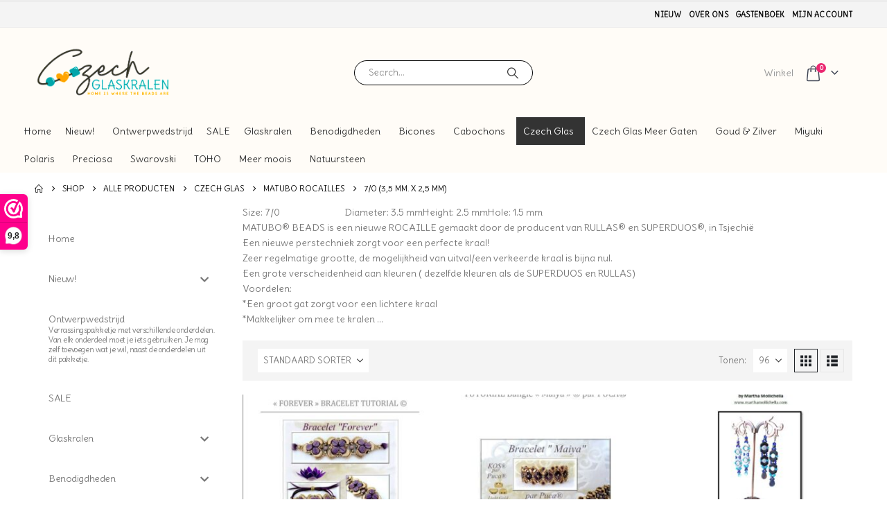

--- FILE ---
content_type: text/html; charset=utf-8
request_url: https://www.google.com/recaptcha/api2/anchor?ar=1&k=6LeRUqYZAAAAAIPbq704N4diINBEqHNMAVbb_fb3&co=aHR0cHM6Ly93d3cuY3plY2hnbGFza3JhbGVuLm5sOjQ0Mw..&hl=en&v=N67nZn4AqZkNcbeMu4prBgzg&size=normal&anchor-ms=20000&execute-ms=30000&cb=ti4p6wx3i0hw
body_size: 49444
content:
<!DOCTYPE HTML><html dir="ltr" lang="en"><head><meta http-equiv="Content-Type" content="text/html; charset=UTF-8">
<meta http-equiv="X-UA-Compatible" content="IE=edge">
<title>reCAPTCHA</title>
<style type="text/css">
/* cyrillic-ext */
@font-face {
  font-family: 'Roboto';
  font-style: normal;
  font-weight: 400;
  font-stretch: 100%;
  src: url(//fonts.gstatic.com/s/roboto/v48/KFO7CnqEu92Fr1ME7kSn66aGLdTylUAMa3GUBHMdazTgWw.woff2) format('woff2');
  unicode-range: U+0460-052F, U+1C80-1C8A, U+20B4, U+2DE0-2DFF, U+A640-A69F, U+FE2E-FE2F;
}
/* cyrillic */
@font-face {
  font-family: 'Roboto';
  font-style: normal;
  font-weight: 400;
  font-stretch: 100%;
  src: url(//fonts.gstatic.com/s/roboto/v48/KFO7CnqEu92Fr1ME7kSn66aGLdTylUAMa3iUBHMdazTgWw.woff2) format('woff2');
  unicode-range: U+0301, U+0400-045F, U+0490-0491, U+04B0-04B1, U+2116;
}
/* greek-ext */
@font-face {
  font-family: 'Roboto';
  font-style: normal;
  font-weight: 400;
  font-stretch: 100%;
  src: url(//fonts.gstatic.com/s/roboto/v48/KFO7CnqEu92Fr1ME7kSn66aGLdTylUAMa3CUBHMdazTgWw.woff2) format('woff2');
  unicode-range: U+1F00-1FFF;
}
/* greek */
@font-face {
  font-family: 'Roboto';
  font-style: normal;
  font-weight: 400;
  font-stretch: 100%;
  src: url(//fonts.gstatic.com/s/roboto/v48/KFO7CnqEu92Fr1ME7kSn66aGLdTylUAMa3-UBHMdazTgWw.woff2) format('woff2');
  unicode-range: U+0370-0377, U+037A-037F, U+0384-038A, U+038C, U+038E-03A1, U+03A3-03FF;
}
/* math */
@font-face {
  font-family: 'Roboto';
  font-style: normal;
  font-weight: 400;
  font-stretch: 100%;
  src: url(//fonts.gstatic.com/s/roboto/v48/KFO7CnqEu92Fr1ME7kSn66aGLdTylUAMawCUBHMdazTgWw.woff2) format('woff2');
  unicode-range: U+0302-0303, U+0305, U+0307-0308, U+0310, U+0312, U+0315, U+031A, U+0326-0327, U+032C, U+032F-0330, U+0332-0333, U+0338, U+033A, U+0346, U+034D, U+0391-03A1, U+03A3-03A9, U+03B1-03C9, U+03D1, U+03D5-03D6, U+03F0-03F1, U+03F4-03F5, U+2016-2017, U+2034-2038, U+203C, U+2040, U+2043, U+2047, U+2050, U+2057, U+205F, U+2070-2071, U+2074-208E, U+2090-209C, U+20D0-20DC, U+20E1, U+20E5-20EF, U+2100-2112, U+2114-2115, U+2117-2121, U+2123-214F, U+2190, U+2192, U+2194-21AE, U+21B0-21E5, U+21F1-21F2, U+21F4-2211, U+2213-2214, U+2216-22FF, U+2308-230B, U+2310, U+2319, U+231C-2321, U+2336-237A, U+237C, U+2395, U+239B-23B7, U+23D0, U+23DC-23E1, U+2474-2475, U+25AF, U+25B3, U+25B7, U+25BD, U+25C1, U+25CA, U+25CC, U+25FB, U+266D-266F, U+27C0-27FF, U+2900-2AFF, U+2B0E-2B11, U+2B30-2B4C, U+2BFE, U+3030, U+FF5B, U+FF5D, U+1D400-1D7FF, U+1EE00-1EEFF;
}
/* symbols */
@font-face {
  font-family: 'Roboto';
  font-style: normal;
  font-weight: 400;
  font-stretch: 100%;
  src: url(//fonts.gstatic.com/s/roboto/v48/KFO7CnqEu92Fr1ME7kSn66aGLdTylUAMaxKUBHMdazTgWw.woff2) format('woff2');
  unicode-range: U+0001-000C, U+000E-001F, U+007F-009F, U+20DD-20E0, U+20E2-20E4, U+2150-218F, U+2190, U+2192, U+2194-2199, U+21AF, U+21E6-21F0, U+21F3, U+2218-2219, U+2299, U+22C4-22C6, U+2300-243F, U+2440-244A, U+2460-24FF, U+25A0-27BF, U+2800-28FF, U+2921-2922, U+2981, U+29BF, U+29EB, U+2B00-2BFF, U+4DC0-4DFF, U+FFF9-FFFB, U+10140-1018E, U+10190-1019C, U+101A0, U+101D0-101FD, U+102E0-102FB, U+10E60-10E7E, U+1D2C0-1D2D3, U+1D2E0-1D37F, U+1F000-1F0FF, U+1F100-1F1AD, U+1F1E6-1F1FF, U+1F30D-1F30F, U+1F315, U+1F31C, U+1F31E, U+1F320-1F32C, U+1F336, U+1F378, U+1F37D, U+1F382, U+1F393-1F39F, U+1F3A7-1F3A8, U+1F3AC-1F3AF, U+1F3C2, U+1F3C4-1F3C6, U+1F3CA-1F3CE, U+1F3D4-1F3E0, U+1F3ED, U+1F3F1-1F3F3, U+1F3F5-1F3F7, U+1F408, U+1F415, U+1F41F, U+1F426, U+1F43F, U+1F441-1F442, U+1F444, U+1F446-1F449, U+1F44C-1F44E, U+1F453, U+1F46A, U+1F47D, U+1F4A3, U+1F4B0, U+1F4B3, U+1F4B9, U+1F4BB, U+1F4BF, U+1F4C8-1F4CB, U+1F4D6, U+1F4DA, U+1F4DF, U+1F4E3-1F4E6, U+1F4EA-1F4ED, U+1F4F7, U+1F4F9-1F4FB, U+1F4FD-1F4FE, U+1F503, U+1F507-1F50B, U+1F50D, U+1F512-1F513, U+1F53E-1F54A, U+1F54F-1F5FA, U+1F610, U+1F650-1F67F, U+1F687, U+1F68D, U+1F691, U+1F694, U+1F698, U+1F6AD, U+1F6B2, U+1F6B9-1F6BA, U+1F6BC, U+1F6C6-1F6CF, U+1F6D3-1F6D7, U+1F6E0-1F6EA, U+1F6F0-1F6F3, U+1F6F7-1F6FC, U+1F700-1F7FF, U+1F800-1F80B, U+1F810-1F847, U+1F850-1F859, U+1F860-1F887, U+1F890-1F8AD, U+1F8B0-1F8BB, U+1F8C0-1F8C1, U+1F900-1F90B, U+1F93B, U+1F946, U+1F984, U+1F996, U+1F9E9, U+1FA00-1FA6F, U+1FA70-1FA7C, U+1FA80-1FA89, U+1FA8F-1FAC6, U+1FACE-1FADC, U+1FADF-1FAE9, U+1FAF0-1FAF8, U+1FB00-1FBFF;
}
/* vietnamese */
@font-face {
  font-family: 'Roboto';
  font-style: normal;
  font-weight: 400;
  font-stretch: 100%;
  src: url(//fonts.gstatic.com/s/roboto/v48/KFO7CnqEu92Fr1ME7kSn66aGLdTylUAMa3OUBHMdazTgWw.woff2) format('woff2');
  unicode-range: U+0102-0103, U+0110-0111, U+0128-0129, U+0168-0169, U+01A0-01A1, U+01AF-01B0, U+0300-0301, U+0303-0304, U+0308-0309, U+0323, U+0329, U+1EA0-1EF9, U+20AB;
}
/* latin-ext */
@font-face {
  font-family: 'Roboto';
  font-style: normal;
  font-weight: 400;
  font-stretch: 100%;
  src: url(//fonts.gstatic.com/s/roboto/v48/KFO7CnqEu92Fr1ME7kSn66aGLdTylUAMa3KUBHMdazTgWw.woff2) format('woff2');
  unicode-range: U+0100-02BA, U+02BD-02C5, U+02C7-02CC, U+02CE-02D7, U+02DD-02FF, U+0304, U+0308, U+0329, U+1D00-1DBF, U+1E00-1E9F, U+1EF2-1EFF, U+2020, U+20A0-20AB, U+20AD-20C0, U+2113, U+2C60-2C7F, U+A720-A7FF;
}
/* latin */
@font-face {
  font-family: 'Roboto';
  font-style: normal;
  font-weight: 400;
  font-stretch: 100%;
  src: url(//fonts.gstatic.com/s/roboto/v48/KFO7CnqEu92Fr1ME7kSn66aGLdTylUAMa3yUBHMdazQ.woff2) format('woff2');
  unicode-range: U+0000-00FF, U+0131, U+0152-0153, U+02BB-02BC, U+02C6, U+02DA, U+02DC, U+0304, U+0308, U+0329, U+2000-206F, U+20AC, U+2122, U+2191, U+2193, U+2212, U+2215, U+FEFF, U+FFFD;
}
/* cyrillic-ext */
@font-face {
  font-family: 'Roboto';
  font-style: normal;
  font-weight: 500;
  font-stretch: 100%;
  src: url(//fonts.gstatic.com/s/roboto/v48/KFO7CnqEu92Fr1ME7kSn66aGLdTylUAMa3GUBHMdazTgWw.woff2) format('woff2');
  unicode-range: U+0460-052F, U+1C80-1C8A, U+20B4, U+2DE0-2DFF, U+A640-A69F, U+FE2E-FE2F;
}
/* cyrillic */
@font-face {
  font-family: 'Roboto';
  font-style: normal;
  font-weight: 500;
  font-stretch: 100%;
  src: url(//fonts.gstatic.com/s/roboto/v48/KFO7CnqEu92Fr1ME7kSn66aGLdTylUAMa3iUBHMdazTgWw.woff2) format('woff2');
  unicode-range: U+0301, U+0400-045F, U+0490-0491, U+04B0-04B1, U+2116;
}
/* greek-ext */
@font-face {
  font-family: 'Roboto';
  font-style: normal;
  font-weight: 500;
  font-stretch: 100%;
  src: url(//fonts.gstatic.com/s/roboto/v48/KFO7CnqEu92Fr1ME7kSn66aGLdTylUAMa3CUBHMdazTgWw.woff2) format('woff2');
  unicode-range: U+1F00-1FFF;
}
/* greek */
@font-face {
  font-family: 'Roboto';
  font-style: normal;
  font-weight: 500;
  font-stretch: 100%;
  src: url(//fonts.gstatic.com/s/roboto/v48/KFO7CnqEu92Fr1ME7kSn66aGLdTylUAMa3-UBHMdazTgWw.woff2) format('woff2');
  unicode-range: U+0370-0377, U+037A-037F, U+0384-038A, U+038C, U+038E-03A1, U+03A3-03FF;
}
/* math */
@font-face {
  font-family: 'Roboto';
  font-style: normal;
  font-weight: 500;
  font-stretch: 100%;
  src: url(//fonts.gstatic.com/s/roboto/v48/KFO7CnqEu92Fr1ME7kSn66aGLdTylUAMawCUBHMdazTgWw.woff2) format('woff2');
  unicode-range: U+0302-0303, U+0305, U+0307-0308, U+0310, U+0312, U+0315, U+031A, U+0326-0327, U+032C, U+032F-0330, U+0332-0333, U+0338, U+033A, U+0346, U+034D, U+0391-03A1, U+03A3-03A9, U+03B1-03C9, U+03D1, U+03D5-03D6, U+03F0-03F1, U+03F4-03F5, U+2016-2017, U+2034-2038, U+203C, U+2040, U+2043, U+2047, U+2050, U+2057, U+205F, U+2070-2071, U+2074-208E, U+2090-209C, U+20D0-20DC, U+20E1, U+20E5-20EF, U+2100-2112, U+2114-2115, U+2117-2121, U+2123-214F, U+2190, U+2192, U+2194-21AE, U+21B0-21E5, U+21F1-21F2, U+21F4-2211, U+2213-2214, U+2216-22FF, U+2308-230B, U+2310, U+2319, U+231C-2321, U+2336-237A, U+237C, U+2395, U+239B-23B7, U+23D0, U+23DC-23E1, U+2474-2475, U+25AF, U+25B3, U+25B7, U+25BD, U+25C1, U+25CA, U+25CC, U+25FB, U+266D-266F, U+27C0-27FF, U+2900-2AFF, U+2B0E-2B11, U+2B30-2B4C, U+2BFE, U+3030, U+FF5B, U+FF5D, U+1D400-1D7FF, U+1EE00-1EEFF;
}
/* symbols */
@font-face {
  font-family: 'Roboto';
  font-style: normal;
  font-weight: 500;
  font-stretch: 100%;
  src: url(//fonts.gstatic.com/s/roboto/v48/KFO7CnqEu92Fr1ME7kSn66aGLdTylUAMaxKUBHMdazTgWw.woff2) format('woff2');
  unicode-range: U+0001-000C, U+000E-001F, U+007F-009F, U+20DD-20E0, U+20E2-20E4, U+2150-218F, U+2190, U+2192, U+2194-2199, U+21AF, U+21E6-21F0, U+21F3, U+2218-2219, U+2299, U+22C4-22C6, U+2300-243F, U+2440-244A, U+2460-24FF, U+25A0-27BF, U+2800-28FF, U+2921-2922, U+2981, U+29BF, U+29EB, U+2B00-2BFF, U+4DC0-4DFF, U+FFF9-FFFB, U+10140-1018E, U+10190-1019C, U+101A0, U+101D0-101FD, U+102E0-102FB, U+10E60-10E7E, U+1D2C0-1D2D3, U+1D2E0-1D37F, U+1F000-1F0FF, U+1F100-1F1AD, U+1F1E6-1F1FF, U+1F30D-1F30F, U+1F315, U+1F31C, U+1F31E, U+1F320-1F32C, U+1F336, U+1F378, U+1F37D, U+1F382, U+1F393-1F39F, U+1F3A7-1F3A8, U+1F3AC-1F3AF, U+1F3C2, U+1F3C4-1F3C6, U+1F3CA-1F3CE, U+1F3D4-1F3E0, U+1F3ED, U+1F3F1-1F3F3, U+1F3F5-1F3F7, U+1F408, U+1F415, U+1F41F, U+1F426, U+1F43F, U+1F441-1F442, U+1F444, U+1F446-1F449, U+1F44C-1F44E, U+1F453, U+1F46A, U+1F47D, U+1F4A3, U+1F4B0, U+1F4B3, U+1F4B9, U+1F4BB, U+1F4BF, U+1F4C8-1F4CB, U+1F4D6, U+1F4DA, U+1F4DF, U+1F4E3-1F4E6, U+1F4EA-1F4ED, U+1F4F7, U+1F4F9-1F4FB, U+1F4FD-1F4FE, U+1F503, U+1F507-1F50B, U+1F50D, U+1F512-1F513, U+1F53E-1F54A, U+1F54F-1F5FA, U+1F610, U+1F650-1F67F, U+1F687, U+1F68D, U+1F691, U+1F694, U+1F698, U+1F6AD, U+1F6B2, U+1F6B9-1F6BA, U+1F6BC, U+1F6C6-1F6CF, U+1F6D3-1F6D7, U+1F6E0-1F6EA, U+1F6F0-1F6F3, U+1F6F7-1F6FC, U+1F700-1F7FF, U+1F800-1F80B, U+1F810-1F847, U+1F850-1F859, U+1F860-1F887, U+1F890-1F8AD, U+1F8B0-1F8BB, U+1F8C0-1F8C1, U+1F900-1F90B, U+1F93B, U+1F946, U+1F984, U+1F996, U+1F9E9, U+1FA00-1FA6F, U+1FA70-1FA7C, U+1FA80-1FA89, U+1FA8F-1FAC6, U+1FACE-1FADC, U+1FADF-1FAE9, U+1FAF0-1FAF8, U+1FB00-1FBFF;
}
/* vietnamese */
@font-face {
  font-family: 'Roboto';
  font-style: normal;
  font-weight: 500;
  font-stretch: 100%;
  src: url(//fonts.gstatic.com/s/roboto/v48/KFO7CnqEu92Fr1ME7kSn66aGLdTylUAMa3OUBHMdazTgWw.woff2) format('woff2');
  unicode-range: U+0102-0103, U+0110-0111, U+0128-0129, U+0168-0169, U+01A0-01A1, U+01AF-01B0, U+0300-0301, U+0303-0304, U+0308-0309, U+0323, U+0329, U+1EA0-1EF9, U+20AB;
}
/* latin-ext */
@font-face {
  font-family: 'Roboto';
  font-style: normal;
  font-weight: 500;
  font-stretch: 100%;
  src: url(//fonts.gstatic.com/s/roboto/v48/KFO7CnqEu92Fr1ME7kSn66aGLdTylUAMa3KUBHMdazTgWw.woff2) format('woff2');
  unicode-range: U+0100-02BA, U+02BD-02C5, U+02C7-02CC, U+02CE-02D7, U+02DD-02FF, U+0304, U+0308, U+0329, U+1D00-1DBF, U+1E00-1E9F, U+1EF2-1EFF, U+2020, U+20A0-20AB, U+20AD-20C0, U+2113, U+2C60-2C7F, U+A720-A7FF;
}
/* latin */
@font-face {
  font-family: 'Roboto';
  font-style: normal;
  font-weight: 500;
  font-stretch: 100%;
  src: url(//fonts.gstatic.com/s/roboto/v48/KFO7CnqEu92Fr1ME7kSn66aGLdTylUAMa3yUBHMdazQ.woff2) format('woff2');
  unicode-range: U+0000-00FF, U+0131, U+0152-0153, U+02BB-02BC, U+02C6, U+02DA, U+02DC, U+0304, U+0308, U+0329, U+2000-206F, U+20AC, U+2122, U+2191, U+2193, U+2212, U+2215, U+FEFF, U+FFFD;
}
/* cyrillic-ext */
@font-face {
  font-family: 'Roboto';
  font-style: normal;
  font-weight: 900;
  font-stretch: 100%;
  src: url(//fonts.gstatic.com/s/roboto/v48/KFO7CnqEu92Fr1ME7kSn66aGLdTylUAMa3GUBHMdazTgWw.woff2) format('woff2');
  unicode-range: U+0460-052F, U+1C80-1C8A, U+20B4, U+2DE0-2DFF, U+A640-A69F, U+FE2E-FE2F;
}
/* cyrillic */
@font-face {
  font-family: 'Roboto';
  font-style: normal;
  font-weight: 900;
  font-stretch: 100%;
  src: url(//fonts.gstatic.com/s/roboto/v48/KFO7CnqEu92Fr1ME7kSn66aGLdTylUAMa3iUBHMdazTgWw.woff2) format('woff2');
  unicode-range: U+0301, U+0400-045F, U+0490-0491, U+04B0-04B1, U+2116;
}
/* greek-ext */
@font-face {
  font-family: 'Roboto';
  font-style: normal;
  font-weight: 900;
  font-stretch: 100%;
  src: url(//fonts.gstatic.com/s/roboto/v48/KFO7CnqEu92Fr1ME7kSn66aGLdTylUAMa3CUBHMdazTgWw.woff2) format('woff2');
  unicode-range: U+1F00-1FFF;
}
/* greek */
@font-face {
  font-family: 'Roboto';
  font-style: normal;
  font-weight: 900;
  font-stretch: 100%;
  src: url(//fonts.gstatic.com/s/roboto/v48/KFO7CnqEu92Fr1ME7kSn66aGLdTylUAMa3-UBHMdazTgWw.woff2) format('woff2');
  unicode-range: U+0370-0377, U+037A-037F, U+0384-038A, U+038C, U+038E-03A1, U+03A3-03FF;
}
/* math */
@font-face {
  font-family: 'Roboto';
  font-style: normal;
  font-weight: 900;
  font-stretch: 100%;
  src: url(//fonts.gstatic.com/s/roboto/v48/KFO7CnqEu92Fr1ME7kSn66aGLdTylUAMawCUBHMdazTgWw.woff2) format('woff2');
  unicode-range: U+0302-0303, U+0305, U+0307-0308, U+0310, U+0312, U+0315, U+031A, U+0326-0327, U+032C, U+032F-0330, U+0332-0333, U+0338, U+033A, U+0346, U+034D, U+0391-03A1, U+03A3-03A9, U+03B1-03C9, U+03D1, U+03D5-03D6, U+03F0-03F1, U+03F4-03F5, U+2016-2017, U+2034-2038, U+203C, U+2040, U+2043, U+2047, U+2050, U+2057, U+205F, U+2070-2071, U+2074-208E, U+2090-209C, U+20D0-20DC, U+20E1, U+20E5-20EF, U+2100-2112, U+2114-2115, U+2117-2121, U+2123-214F, U+2190, U+2192, U+2194-21AE, U+21B0-21E5, U+21F1-21F2, U+21F4-2211, U+2213-2214, U+2216-22FF, U+2308-230B, U+2310, U+2319, U+231C-2321, U+2336-237A, U+237C, U+2395, U+239B-23B7, U+23D0, U+23DC-23E1, U+2474-2475, U+25AF, U+25B3, U+25B7, U+25BD, U+25C1, U+25CA, U+25CC, U+25FB, U+266D-266F, U+27C0-27FF, U+2900-2AFF, U+2B0E-2B11, U+2B30-2B4C, U+2BFE, U+3030, U+FF5B, U+FF5D, U+1D400-1D7FF, U+1EE00-1EEFF;
}
/* symbols */
@font-face {
  font-family: 'Roboto';
  font-style: normal;
  font-weight: 900;
  font-stretch: 100%;
  src: url(//fonts.gstatic.com/s/roboto/v48/KFO7CnqEu92Fr1ME7kSn66aGLdTylUAMaxKUBHMdazTgWw.woff2) format('woff2');
  unicode-range: U+0001-000C, U+000E-001F, U+007F-009F, U+20DD-20E0, U+20E2-20E4, U+2150-218F, U+2190, U+2192, U+2194-2199, U+21AF, U+21E6-21F0, U+21F3, U+2218-2219, U+2299, U+22C4-22C6, U+2300-243F, U+2440-244A, U+2460-24FF, U+25A0-27BF, U+2800-28FF, U+2921-2922, U+2981, U+29BF, U+29EB, U+2B00-2BFF, U+4DC0-4DFF, U+FFF9-FFFB, U+10140-1018E, U+10190-1019C, U+101A0, U+101D0-101FD, U+102E0-102FB, U+10E60-10E7E, U+1D2C0-1D2D3, U+1D2E0-1D37F, U+1F000-1F0FF, U+1F100-1F1AD, U+1F1E6-1F1FF, U+1F30D-1F30F, U+1F315, U+1F31C, U+1F31E, U+1F320-1F32C, U+1F336, U+1F378, U+1F37D, U+1F382, U+1F393-1F39F, U+1F3A7-1F3A8, U+1F3AC-1F3AF, U+1F3C2, U+1F3C4-1F3C6, U+1F3CA-1F3CE, U+1F3D4-1F3E0, U+1F3ED, U+1F3F1-1F3F3, U+1F3F5-1F3F7, U+1F408, U+1F415, U+1F41F, U+1F426, U+1F43F, U+1F441-1F442, U+1F444, U+1F446-1F449, U+1F44C-1F44E, U+1F453, U+1F46A, U+1F47D, U+1F4A3, U+1F4B0, U+1F4B3, U+1F4B9, U+1F4BB, U+1F4BF, U+1F4C8-1F4CB, U+1F4D6, U+1F4DA, U+1F4DF, U+1F4E3-1F4E6, U+1F4EA-1F4ED, U+1F4F7, U+1F4F9-1F4FB, U+1F4FD-1F4FE, U+1F503, U+1F507-1F50B, U+1F50D, U+1F512-1F513, U+1F53E-1F54A, U+1F54F-1F5FA, U+1F610, U+1F650-1F67F, U+1F687, U+1F68D, U+1F691, U+1F694, U+1F698, U+1F6AD, U+1F6B2, U+1F6B9-1F6BA, U+1F6BC, U+1F6C6-1F6CF, U+1F6D3-1F6D7, U+1F6E0-1F6EA, U+1F6F0-1F6F3, U+1F6F7-1F6FC, U+1F700-1F7FF, U+1F800-1F80B, U+1F810-1F847, U+1F850-1F859, U+1F860-1F887, U+1F890-1F8AD, U+1F8B0-1F8BB, U+1F8C0-1F8C1, U+1F900-1F90B, U+1F93B, U+1F946, U+1F984, U+1F996, U+1F9E9, U+1FA00-1FA6F, U+1FA70-1FA7C, U+1FA80-1FA89, U+1FA8F-1FAC6, U+1FACE-1FADC, U+1FADF-1FAE9, U+1FAF0-1FAF8, U+1FB00-1FBFF;
}
/* vietnamese */
@font-face {
  font-family: 'Roboto';
  font-style: normal;
  font-weight: 900;
  font-stretch: 100%;
  src: url(//fonts.gstatic.com/s/roboto/v48/KFO7CnqEu92Fr1ME7kSn66aGLdTylUAMa3OUBHMdazTgWw.woff2) format('woff2');
  unicode-range: U+0102-0103, U+0110-0111, U+0128-0129, U+0168-0169, U+01A0-01A1, U+01AF-01B0, U+0300-0301, U+0303-0304, U+0308-0309, U+0323, U+0329, U+1EA0-1EF9, U+20AB;
}
/* latin-ext */
@font-face {
  font-family: 'Roboto';
  font-style: normal;
  font-weight: 900;
  font-stretch: 100%;
  src: url(//fonts.gstatic.com/s/roboto/v48/KFO7CnqEu92Fr1ME7kSn66aGLdTylUAMa3KUBHMdazTgWw.woff2) format('woff2');
  unicode-range: U+0100-02BA, U+02BD-02C5, U+02C7-02CC, U+02CE-02D7, U+02DD-02FF, U+0304, U+0308, U+0329, U+1D00-1DBF, U+1E00-1E9F, U+1EF2-1EFF, U+2020, U+20A0-20AB, U+20AD-20C0, U+2113, U+2C60-2C7F, U+A720-A7FF;
}
/* latin */
@font-face {
  font-family: 'Roboto';
  font-style: normal;
  font-weight: 900;
  font-stretch: 100%;
  src: url(//fonts.gstatic.com/s/roboto/v48/KFO7CnqEu92Fr1ME7kSn66aGLdTylUAMa3yUBHMdazQ.woff2) format('woff2');
  unicode-range: U+0000-00FF, U+0131, U+0152-0153, U+02BB-02BC, U+02C6, U+02DA, U+02DC, U+0304, U+0308, U+0329, U+2000-206F, U+20AC, U+2122, U+2191, U+2193, U+2212, U+2215, U+FEFF, U+FFFD;
}

</style>
<link rel="stylesheet" type="text/css" href="https://www.gstatic.com/recaptcha/releases/N67nZn4AqZkNcbeMu4prBgzg/styles__ltr.css">
<script nonce="qMBOQ7V4I607FMSQuq0XTg" type="text/javascript">window['__recaptcha_api'] = 'https://www.google.com/recaptcha/api2/';</script>
<script type="text/javascript" src="https://www.gstatic.com/recaptcha/releases/N67nZn4AqZkNcbeMu4prBgzg/recaptcha__en.js" nonce="qMBOQ7V4I607FMSQuq0XTg">
      
    </script></head>
<body><div id="rc-anchor-alert" class="rc-anchor-alert"></div>
<input type="hidden" id="recaptcha-token" value="[base64]">
<script type="text/javascript" nonce="qMBOQ7V4I607FMSQuq0XTg">
      recaptcha.anchor.Main.init("[\x22ainput\x22,[\x22bgdata\x22,\x22\x22,\[base64]/[base64]/[base64]/bmV3IHJbeF0oY1swXSk6RT09Mj9uZXcgclt4XShjWzBdLGNbMV0pOkU9PTM/bmV3IHJbeF0oY1swXSxjWzFdLGNbMl0pOkU9PTQ/[base64]/[base64]/[base64]/[base64]/[base64]/[base64]/[base64]/[base64]\x22,\[base64]\\u003d\\u003d\x22,\x22w51fwqorwojChMKfBcOQFUpGGMK3wqNaDMOuw7XDl8K6w6FCJMOMw51sIHtyT8OuV23CtsK9wpBRw4RUw7vDo8O3DsK+fkXDqcOEwpw8OsOTYzpVO8KpWgMFBldPRsKZdlzClhDCmQlQC0DCo04gwqx3wrIHw4rCv8Kjwr/[base64]/Ci8KDw7bCijnCgBAQw4nDlsKrZsKEw7LClMKaw6nCtXXDjRILNcO2CWnChlrDiWM8BsKHID4Dw6tELh9LK8O8wovCpcK0WsKew4vDs2QawrQswoHCmAnDvcO/wr5ywofDgCjDkxbDnUdsdMObMVrCnj7DgS/Cv8OOw7Yxw6zCrMOIKi3DkxFcw7JIf8KFHULDjy0oeXrDi8KkemhAwqlQw5VjwqcxwqF0TsKYGsOcw44lwrA6BcKjWMOFwrk1w5XDp1puwoJNwp3DpsK6w6DCnih1w5DCqcOAM8KCw6vCqsO9w7Y0Qh0tDMOrTMO/Ji0nwpQWMMO6wrHDvzc0GQ3ClsKMwrB1OcKAYlPDkcKUDEhIwqJrw4jDhHDClll3MgrCh8KCK8KawpUmQBRwKjo+b8KUw6dLNsOqCcKZSwZUw67Dm8KKwqgYFFXCoA/Cr8KmDCFxZMKwCRXCplHCrWlPXyE5w4PCucK5wpnClkfDpMOlwocSPcKxw5vChFjClMKcf8KZw48/CMKDwr/[base64]/DgcOOdg/CmXnDhcO5w67ClULCscK0wrNxwrVRwqwFwptAVMOfQ3fCssOJe0FfOsKlw6Z8cUMww44EwrLDoWB5a8OdwpwgwoBZH8O0dsK2wrvDncK8TFHCkSTCtHbDoMOMdsKCwo4bPQrCiD7CjsO9wqLCpsK3w7bCvkjCpsOmwpLDjcOwwqbCqsOQG8K/YXgTAAvDusO2w63DizB2QRxGEMOpGBl/wqLDgRTDh8O0wr7DhcOfw6HDrkDDgSo1w7vCsgbDkl8Nw4LCqsKoQcKIw6TDlcOgw6kBwohvw6LCrWsLw6V/w7F2VcKBwqbDm8OsOcKNwr7DnQjDpcKVwqPCsMKHQlzClcOvw6w2w71uw5AJw5Ytw47Cvl3CncK4w4PDucKpw6vDt8O4w4ZqworDoSXDuF4+wpfDnX/Cj8OSKyl5eDHCr0PCrnomFnRIwpnDicOWwrPDgsKIGMO3NAx7w7NRw6Riw4zDr8KIwoBbPcOsbg9/ZcODwrwHw68XVjNAwqAwfsOtw7I9wrXCg8Kqw4IbwqbDmsOoNMOTKsKXbcKew7/DscOIwqA/YTgSdWIIGcOAw7PDjcKhwrzCkMODw6MRwpw/D0A7azrCvi9Sw4QsH8OowpLDnXTDqsKicjTCo8KOwrPCt8KkK8Ohw5XCtMONw6vCkUvCoWgdwqnCq8O7wqUWw6Auwq7CncKGw5hje8KqHMO2XsKiw63DgGIiZh4Dw6PDuSk/[base64]/w7PCnGTCuSjDucOZw4vDoMK7NF/CkHDCuT8vwqtCw5ceBFU7w7PDh8OceixudMOpwrd5OnJ9woMLHjHCrVNXX8KAwrAvwrlQIMOhdsKRQxw0w6bCsAVWVFM1Q8Ofw7Qcf8KXwozCuVgUwrrCjcOpw5hgw4R5wrTCmcKBwp/DlMOlD2nDncK2wpZdwqF3w7BlwokMbcKXd8OKw7cPw4M+Nh/CjE/CgsKjcMOSRj0gwp48TsKPdgHCjA8hbcOPHMKBVMKncMOww6/DlMOLw4XCn8KMGsO/S8OMw7XCkVIUwqbDvRzDjcKNYWDCrnYpFMOQVMOiwonCjxYgTcKGEMO2wrZlYcO4ez4jcTPCoT4lwqDDusKYw5JqwqwPGnFFPhPCs2LDnsKLw4kIVk5dwp7DmD/DhHZ7QxIrfcOVwpNiMD1fLsO7w4TDoMO0RMKgw5JaEGkWJ8OLw5cTGMKhw4bDhsO6FsOPBQpGwoTDo1nDosO/Kg7CvMOnfUsXw4jDvFPDgGPDglMZwrltwqg5w4NOwpLCnynCjQbDtAhyw5sww4obw6fDuMK5wpbDmcOgFF/Di8OgZx0lw5Z7wrNJwq8Lw4klOldbw6fDscOjw4jCu8KkwrNVX1l0wqN9c33Cr8OQwpfCgcK6wpQZw6EeKUZqIw1LSXd7w6BiwrvCqcKdwpLCpibDmMKcwqfDnz9Bw4Brwo1Ww5zDjTjDo8KSw7/CmsOIw5zCvTs0TMK8CcKqw5FKJ8KiwrvDkcKTFMOKYsKmwo7CrFIMw7dSw5/DmcKsCsOvGk3CkMOZwpsUw7TCg8ONw4DDtGQ/[base64]/[base64]/[base64]/wplfw5wdwqDDi8KZwr/DoMKPwqbDl8KVwrbCvkZkLBvCgcONZcKyJVQ2wrBXwpfCocK9w4rDoxnChcK+wqPDmwpNLhMAJk/Ct3TDg8Ofwp9UwooaUMKUwovCmMOHw6gsw6RGwpobwq4lwqVnFsObBcKlFcOLcsKcw4YQN8OLV8OmwqzDtzDCnsO5DGvCs8OEw5x7wplORFBecR/DnmlrwqbCp8OqXXs1woXCvH3DvgQ5aMKPGWN3fx04HsK3d2dJPMOXCMOSXGrDrcO4RVzCh8KdwrpRU0vChMK+wpTDhk/[base64]/wrbCvcKFwqwAJMKFw4wkCETCkiwRZi/[base64]/ccO6LMK4w44DBA09H8KZw6zCuStpXsKww6ZaMMKVJMO5wrEuwrsQwpsGw4XCt0XCpMO4VsKLEcOyOAzDtcKuwrxlA3PDm29lw4xBw5PDvG1Dw4k3XlNbbETCkQMVBMKVOcK9w61HdMOlw7rCvcOjwocsHSnCpsKTw5LDrsK0WcKGBg57KVQgwrMew4Qhw6N0wpPCmx/DvcKnw7I2w6VpA8OMBS7CszBZwrfCg8Onw47DkS/[base64]/w4kTI8KiMn3CqcKmLsOrwp/[base64]/DiBYxw5rCucKHEMK6ZsKvw4k3K8KRwolOwrvCjsKMMRwFXMKpJcKSw6fCkk88w4VuwoTCrSvCn1lJDcK4w44CwoA1MVvDu8Oicl/Du3RwacKCF03DhXLCrFjDoAtLMcKFKMKzw4XDgcK6w4XDucKpbMKYw6PCvEfDjCPDp3dgwrBJwpFiwrJUAMKTw4PDtsOgHMKQwofCpyDDksKKb8Ofw5TCgMOyw4LCosK4wqBXwpoMw54hGHTCkRTDhlIFVcOPfMK3ZMOxw4XDsllpw6hZPR/DkBhcwpUeKVnDjcKDwp3CusKWwo7DhVBww43CscKSHcKRw7IDw6ITJsOgw50qKsO0wqfDr3/DjsK2w5XCpFI8AMKWw5trHRzCh8KYOkPDnMKNHVp2aBnDi0/CtGdkw6I1ZMKGVcOHw7bCl8KiGH3DusOJwr3DmcK/w5xVw7xbdMKewqXCmcKTw43DqUnCvMKYKgN3bUrDksOlw6IDBjs2wprDu19vasKgw7UYecKkW2nCsDHCiDjDg0ELVzfDoMOxw6BTPMOlTCPCosK9TmBTwpXDmsK/wq/[base64]/ClUfDiD7Du8OLFsOtahljXcO8wq5kw6/DrRrDv8O1ZsOGWBDDqcKfcMKjw6QkdxgjJ0xGWcOhVFzCrMKUQMKqw4LDksK3SsOqw7g+w5XCpcKhw4pnw543OMKoLHdlwrJZZMOqwrVVwqwVw6vCnMOGwp/[base64]/wpVowqhNw5HDs1drwqJVWBHDrcO0dcOaBiXDrExEB1LDlWbChsOlV8OhMDkpEXXDv8OWwrTDryHDhAkxwqPDoHvCk8KMw7HDrsObFsOEw6vDq8KmRDU0PcKQw4/DuE1pwq/DokfDpcKeKlzDiEBOVjwtw4TCqWXClcK5wpDDtnNwwo4Fw55MwrAgXGvDkTHDrcK5w63DksKpZMKKQ0pmTXLDosK9A1PDj1IMwpnCgFtVw4sZOQNGVRVRwpbCiMKhDSR/wp/[base64]/DvMOGCsOjDcOnJGbDt8OAV8ODLBElw5M4wo3CucODf8OoJsOLwqDCiwXCjUE0wqLDnRnDvjxnwpXChS8Pw6VxY2MGw7M8w6VKIGzDmBHCncKGw6/[base64]/[base64]/CvwQnw7kewqkDBMKMwpVSwpbDnXTDgsKTP0bCq0MKOsOXVlTCnhEzHE0aTcKRwrXDvcK7w51WP1/DjcKDZQRhwq8wEFDDgVfCh8K/a8K+BsOJZMKgw5HCszrDtxXCncKew7hLw7hHIMKxwojCshvDpGLDuknDg2HDtTDDmm7DgDxrdkfDoTorchUZE8KefXHDscKLwrrDvsK6wrhXw4YQw7/[base64]/Dk8KpNMKVwozDkMODZiBvwo8LXUxIwqV5w47CuMKRw4XDonPCvcKyw4V+FMO5fETCgMO6d3h5wp3CglbCu8KvKsKCRlN9OjfCpcOYw4PDnjfDpyXDlcOnwrUaNcKwwrfCujXCmHMWw5ozNcK3w7/CocKhw63CvcOtQDDDusOOPQPCujFwLcK4w4MwLkF4FjkgwphFw7wFSm03wqvDmMOqZ3fDsQQWUsO3RnfDjMKPVMOwwqgjQXvDncOdV2jCusKoK314XcOeOsOfRsKmw47CjsO3w7lJcMOELcOCw6UDFU/CiMKyT3TDrA9XwrYpw6hlGGXDn258woQuYRzCrQTChMODwrEDwrZhWsKnTsKEDMOIVMO1wpHDoMObwobDolI/w6J9dF1DeTEwP8KRT8KrJ8K2SMO1c14Ywrsfwp7DtcKCHMOjZMOSwpNYPcKWwqstw5zCl8OKwqF3w5YdwrPDoDY8RHHDgsOaYcK+wrzDsMKIKsOlU8OjFGzDiMKdw47CiBBawo7DmMKwMsOMw5AxCMOvwo/[base64]/wrHCvkEPdS/CkkvDl8Kjw6bCpcK7NcKCw7RoRcOFw6LCksOSfRTDinHCj0d8wq7DtwfCksKaAj9hJkLCj8OdXcKZfBrCvxjCp8O3wr8MwqXCoxTDu2lqw4/[base64]/DlkA9Im8aDMOsb8KtwqTDiMOHwpMVwqvDjA7Cu8KjwpUiwo4uw60NH0/DtlRzw77CsGrDpcKxVsK9wpwIwpvCvMK4ecO7ecKQwpJGfEbCpDwuP8K0ccKEGMK3wrtTLEvCmMK/fsK3w5rDqsOTwpgsKzxqw4nCi8OdJcOswog0ZFbDpTHCkMOYX8KuGUELw4HDhcOww6QYa8OmwplkGcOUw41BBMKNw4lhdcKdZSgQwoxKw5/Ck8KowpHCucK/V8OewrfCiFFewqbCmnXCpMK3JcK/KcOLwqcaCsKlNcKJw7RyR8Ouw6XCq8KnfkBkw5R0C8OEwq5cw5BmwpDDjwbCk1LCpsKIwrPCpsKWwonCmAzCj8KTwrPCn8O3b8Ocd2gbOGpCK37DpEU6wqHCh0zCosODWBdQU8OSSFfDvT/CmzrDmcO9L8OaejLDscOsfh7CrcKAAcOzcRrColjDg1/[base64]/CrzEGZ8OPLsOUwq9/wpnDhhLDhFHDvMK8w6rDmU94NsOQClhKeifDk8OawroTw7rCl8KpJnLCpRAEZ8OWw6duw4kwwq5UwpLDj8KASXfDpMKmw7DCkmfCjMKrYcOYwrZiw57Di3XDpsKrMMOGXFF3TcKUwrPDgxNIXcOkOMOSw6MgGsO/HksXCMOcGMOAw4HDoDFhGWUOwqrDosKbUgXCn8KVw73DrUTCmHvDjTnCvT80wqfCtsKVw5jDpjYVFl1CwpxtbcKSwrgTwoPDlAzDjyvDiRRfSArDqcKvw7LDk8OEeAvDtlfCt3rDly7CvMKUYsKHCcOVwqpSE8KOw6wgccKvwoIyc8Olw6JFYDBdWmHCu8O/QzTCsgvDkXLDoD/DtmpvCcKEOToXw7nCusK1w61vw6pUDMOzAirDoXzChMKPw7VjX27DpMOAwqonXcOcwo3DrsKdbsOWw5fClAgvwp/[base64]/CjsOtwrRdw5jDgjpnLXfCnS08RWMAJEwUw4wiNcOZw4dmKCzCvgvCkcOtwrxPw7hCYMKKKW3DnA8KUsKBfgF+w5XCrsOoS8K6W110w7Z8Ll/CicOPSi7DshhpwrDCicKvw6sAw53DrsKVcMO6cXjDhXfCkMKOw5fCkHtYwqDDkMOJwoXDrgY7woxuw4ADZ8KSB8Kxwr7Cp2Fqw5QTwr3Csy8gworDlcKWdw/[base64]/DsUrDu3Z8wpJkw5Z9PHLDlSbDssKrwrJuAMOawpHCnsK6aXkmwpprQB5hw6YYI8ORw6ZkwqFMwooFbMKWNMKCwrZaUB1lV3/CoGQzHlfCqsODPsK9PMKQOsKDBm5Jw78ec3rDiXLCisOTwo3DiMObwpR/PE7CrsOPJkvDoSlpOBx4I8KeEsK6YcKswpDCjWbDh8O/w7vDtlhZOXxUwqLDk8KBN8KzRMK6w4AkwqjChMOWWMKVwqA5w5XDsxUSQAV8w5nDsk0rDsOHw4onwrbDucOTTBtnJsKRGSrCm2jDtMOLJsOePQXChcOewqLCjD/CicK8ZDsew69pbSjChHMfwpNWHcKywrBxF8O5VRzCh0RDw789w6nDhX8qwoteOcOfT1nCpVXCsHBSBn1Rwr9kwrPCrEFmwqZnw7xqdQrCssOeMsODwovCtmgkZydCPxvDrMO2w4zDksKEw4Z/[base64]/ChsKJw79sNcKIwovDs3TDucKePDAQwpzDkE8BBcOVw5UIw6MScMKFQyV5WFRLw7NPwqLDvy0lw5PCu8KfKyXDoMKbw5zDssO+wqbCpMK5wqVowoN5w5fDjG8bwo3Dp0kHw6zDlsO9w7Z/w4fDkjsJw6TDiD7CtMKsw5MAwoxaBMOtCz49wqzDmU3DvUbDm1PComDCocK7c19+wq1Zw5vCmz3CvMOOw7k0w4h1DMOpwr/DuMK4wo/DuRwLwovDscOAPwMfwrPCoydONFVyw5jCmUI+OFPCuibCt1bChcOcwonDilTDrn/Ds8OAHVJcwpnDlMKSwq3DssKIF8K5woEKUjvDuyQwworDjXwtS8K9ZsKXcDvCkMORJcOBUsKpw5Faw4rDomzChsKXCsKcc8OPw78XPsO/wrNFwoTDicKZaHEcLMK4w4dkA8O+MibCusOkwowCPsOfw5vDmkXCoxQ9wqQKwq54bMKmdcKLJCnDlF97f8KbwpbDjcKvw5zDvsKZw7rDhiTCrV7CrMKTwpnCucOQw5rCsSnDt8KbOMOFQmLDlcKwwo/DvMOdwrXCp8O7wr0vQ8K1wrdfaywrwpIDwokvMsKMwqDDmUDDn8K7w6fCkcOXF0JDwoYdwqDCl8KIwqI2H8OkHV3Cs8KnwrLCtsOawr3CiD/DvVzCu8OZw6nDksOkwq0/woYbFsOqwp8JwqxSTsOXwqIYf8KXw4N0ecKfwqxFw5trw43CsBfDugjCpFbCt8O4acK/[base64]/CpsO8w7jDp0fDvBbDi0ggwpHCsCooasKJOgfCm2HDgsKmw7ZmNy1SwpZMesKSL8KgOThWLkLCtiTCj8KiJMK/JsKIXi7CrMK6WMKAd3rCvVbChcKID8KPwpjDoiZXUzEIw4HCjMO/w7TCtcORwoPCpMOlPR9swrnCuEDDqsKywrwzQCHCusOFYAtdwprDhMKPw4gYw7fCgCMLw6AfwotLaVPDjAEDw6nDgsOiJ8Khw5JgKwlyGhHDqcOZPljCtMOtOFdawpzCg09Vw5XDqMOje8OswoLCjMOaU18oBMO1wp5pXsOtSkY/fcOgwqLCiMOdw4nCl8K8L8Kyw4M0OcKawrbCkTzDh8OTTFDClCsxwqVWwr3Ck8O8woBnQXnDm8OmFB5WF2d+wrLDjxBew5/CtcOaccOnSy98w5IGRMKawqzCh8KywqrCuMOCXVZZCCtdCVI0woHCp3ZsfMO2wp47wotPC8KWVMKdOsKJwrrDlsKeKMKxwrfDpsKzw6w+wpE5w7YQRcKwJB9Rwr/CnsOiw7DDgsOkwqvDoC7CuH3DuMKWw6NGwqfDjMKtcMO0w5skT8O9wqfCpUIhXcO/wqAEwqgjwr/DsMO8wrloTsO8WMO8w5vCigfCmC3CiGJmX3gpM3zDh8KUPMOXLVxiDE/Doit3Iwk/w4FkIUvCrHcbCijDsidMwrpowrxSEMOkQcOkwqPDjcO2TcK/w4IxPi4fe8K/wpvDqsOwwoxDw5Nlw7jDsMKvWcOGwqMYR8KIwp4ew6/CjsODw5R6LsKxB8OdScOEw7Jfw5xow7BHw4jCsTQJw4vCkMKCw619F8KKag/CmsKNFQPCqlrDn8ONwqTDsw0FwrHCkcKfasOXYcOGwqokRVtbw5nDh8OdwrQ8R2nDgsKnwr3Cmnwxw5DDpcOTR1zDrsO7By7Ds8OxOSTClXkfwr/[base64]/ChjZGKFLDosKHWEfCiMKNwq42w4vCqRfCqHXCskjCtmrCmMOcUcKRXcOUTsORCsKoDXw+w4ZXwo5xRMOMMMOQHXwqwpTCt8OAwqPDhxEuw4Ekw4/Cp8KYwrcsR8OawpvCuznCtW7DncK+w4VSScKvwoQWw7TDkMK4wpXCpVrChhBaCcOCw4EmdMOCBsOyeHFcWGpmw7LDsMKMYUo2EcODw7sUw4gYw6oYJBpVWykwVsKQbMOswrXDj8KIwp7Cm33Dn8O/JMO6JMKBNMOww7zCg8Kuw6/CjyPClzwtKFFoXFbDo8ODXcOfIcKSAsKYwqM+ZExbT2XCqyDCs1h0wqjDn3JKKsKNwqXDmcKSwoIzw6Jpwp7DqcKkwrTCncOWCMKTw5LDlsOtwrMGYGjCkcK0w7vCjMOfKkTDrMOdwpvCgsK4IgzCvT0iwqdhEcKjwr/[base64]/DpHDDvMOGw6NHwoXDncKfAB3CoEsxw5HDigpGIxvDtMOfw5oxw4fDgkdbJsKVwrlNwpfDjMO/w63Di3xVw5LCk8KOw79Fw6VCX8OBwqrCk8O5HsO1LcKiwqbCpMK3w7JDwp7CjMOawo1+UMOrOsOnEMKew5bCrEHChMKMdCLDlw/Cp1IMwqHCicKpDsKlwpA+woMUGVcVw5Q5O8KEw5MTPTQhwrUww6TDr1bCqcOJD3k2w5fCtR4wIsKqwoPCr8OCwqbClFPDrMKDbBxawrvDvUV6IMOawppbwofCk8Oew7p+w6NowobDq2xjbWTCn8OSXRNSw5zDucOseiMjwqnDrV7DkxkMHE3CqHo+ZBzCgW/DmyFcKjDCoMK9w5TCtyzCilMKPcOIw5UVMcO6wrRxw5XDhcOka1BzwqrDsFjCnUnDmTXCpwQoasOQNsOQwr4Zw73DjB5awoHCgsKtw4bCkgXCrlFOEzLCusOzw7xCG2RLK8Klw6bDpX/DoCpedSvDmcKqw7/ClMO7bMOTw5nCkQYLw7hpYmEHPWXDgsOGfsKdw6x0w7nCjS/DtSXDtkp4IsKFTXcOQGZTbcKaE8Ocw5jCmg/Cp8KmwpNywrLDlHfCjMKOc8KSGsOwJC9nYDxYw5s/[base64]/[base64]/CoMOPwoE6bMOwKsK/H1dXw5TDh1UMw4RwbWzDt8OeKzV6w6oTwpvDpcORwpBOwrbCrMO0FcKqw6w2flh5Fjl2cMO2FcOSwq4Awr8Fw7F2RsO/PCZ2AQIYw5nCqC3DjcO5LiEhVEE3woTCuWttTGxqDEjDuVjDkS0GPncLwrLCgXnCuShdVUcWB1IxMsKLw7kJZRPCkcKmwoApwqA0B8OZA8KJSTkSOMO4woR5wp1Mw4fCnsOTX8ORL3/[base64]/wrvDtUxPwqzDoMOSw6hsfMKGwoDCnMKgMsOkworDtMO0wrfCmxbCs31MXW/DrcKlKB98wqLDgMKIwrJHwrrDm8OuwqvCr2pfUWkyw744wrDCrzYKw608w6Mmw7fDt8O0cMKaUMK9wpfCqMK2wpvCunBAw63Cj8KXfyUDK8KnKiXCvxHCuj/CiMKge8Kdw7zDgcOSfVTCjMKnw5o/D8K4w5HDj3DCmcO3aG7DrjTCmRnDtzLDmsO6wqt4w5DCjgzChmE7wrwlw6J2NMOaWsKfw4wvwr94wrPDjFjCqFlIwrnDsTzDiVnClmlfwpbDvcOgwqF7cw7CohvCosOnwoM1w4nDusKCwq7CkkfCoMKWwqfDrMO1wq0vCBvDtnrDqAZbNUPDpWcZw5Ayw6jCuFfCv3/CnsKYwqXCoCQWwrTCvsKVwpQldMOOwr1IEXPDnUZ/H8KSw684wqXCrMOmwpfDmcOoIC7Dn8KWwovCkzjDjMKJOcKDw6XCtMKOwpLCqBQdZ8KiM2tww4Z2wohawrQgw6pww73DvUAuCcKhwox5w5hEdjcMwp/DgyzDosKnwoPCnD3Dl8Orw7rDv8OOEURNPkxVM0oiasOXw4/[base64]/DrG8AwpvCtnN/wo7DhCUeSMOLw5TDvsKBw4XDigZ9BWrCh8OmdhpQZsOoL3vDiH7ClMOMKV/CgyFCeHTDn2fCnMO5wrrCgMOmPmrDjSAtwpDCpj06wo3Do8KVwqR0w7/Coi9lcSzDgsOAw7hrFsOJwobDkHbDhMKBRTjCsxYwwo3CpsOmwocvwrMyCcKzM3F5VsKEwoofRMO4F8Omwo7CuMK0w5TDghIVIcOUfMOjAkbCiTt/wrlXw5UNXMO6w6HCmjrCokpMZ8KVW8KLwoIdOlI/J3p2CMKWw5zCvQ3DvsK+wovDmC0EIScaby1Qw5kmw4PDmnxXwo/[base64]/DpMKDwrByCAEPBMOndFV+w7M5w7tVeMK5w5NmTlLDs8Ofw5PDt8KzPcO1w5tTUjDDi0vDmcKARMOrwrjDu8KDwqXCnsOCwpPCsGBBwpUZKE/[base64]/DgkHDniLDocKXwoPDo8OEwo9qw5Z2BW3DjF3CoTjDjgjDgTTChsOeJcKZVMKVw5LDsXQ1S1zDvcOUwrAtw6ZaewrDqx04Xi1Dw5hRCj9Fw54gw6HCk8Ofw5JzP8KSwqV1UGdvSQnDkMOGO8KSeMOrUXg0wqZYN8KLU2RGwr4Jw4kCw4/DosOZwpgPcQLDp8KIw6/DlgZuClJEM8KEPGnDpcKRwoFfdMKlekAONcO4VMOLwpw/G1E8VcOYZX3DswLCjsOaw4PCi8OKIMOjwpYXw7rDusKNOgzCssKsV8OgXjlKZsO+EWfClBgfw6zDhi/Dl2fDqCPDhgvCrkkTwrjCvBjDiMKpZDtMDcKrwqkYw6AZw4XCkyojw5M8J8KbdWvClcOLZcOgZVPCghnDniY4MTYLJMOiOsOXw5ccwp9aGMO6wpPDvWMbGnPDvcKjwqpjCcOkIlPDicO9wpnCk8KMwpFHwqBzX3FqCUTCtz/CvXrDrnzCicKqasOiWcO+VUXDgcOJdBvDhGoxd1zDvsOKBsO3woQGM38jVMOhTMKvwpIYf8Kzw5jDom4DHSnCsjJJwoY/[base64]/[base64]/wrpow5F2Fn4ew5p9w6hHaHTDlsKhUMK4UcKdZcKrd8OffjrDsyo+wo5IVCHCpMOOJFULQsKTeTPCkcOcc8OQwp/DscK+SiPCkcK4DDPCocKnw4jCpMOGwqpwScKuwrdmAjrCrxLCg3/DvsOVcsK6AMO9X0EEw7nDnj0uw5DCqA4OQMO4w6pvIXAVw5vDsMO0O8OpDE4HLH7DqMK0wos8wp/[base64]/[base64]/DocKGwpQxw4nCjsKwwrfCncOlXC0lcHbDncKSEMOPJjbDglgQNgTDtCBOw7zDrzfCrcOtwrQdwoojJ0hVdcKGw7oPAQZPwrbCnCAFw63DgsONcmVwwqEKw5jDucOOR8OTw6vDk1EMw4XDh8OcMX/[base64]/fsOMw5nDi8Kje8KkwqVkwpl4wpfCqVPCkyDDkcOyBcKNe8K0wo7DgU52VFonwqDCg8OYXsOzwqwnMMO+Yw3CpMKkw5vCrjLCoMKlw6/CnMKQMMOeRWdZX8KDRjspwpoPw5bDmywOw5NIw5RAWxvCq8Ozw7g/FsOSw47Cvnt5ScOVw5bCkXfDliULw68jwo1NUcKJUD87wqPCssKXCCdWwrY5w6bDs2hJw4fCrVU9KzXDqCgWXMOqwofCnkk/AMOhcE0HMcOmK1hSw5LCi8OjVjrDncOTwpDDmhE4wqPDosOtwrISw7LDpsO4G8O6OBhdw4vCnSDDn00UwqjCvC96w4TDucOLKlI6FcK3LkpNKlPDqMKRIsKcwo3DisKmbFMVw5xTHMOUD8OxD8OPG8ODIcOJwr7DvcOjD37ChxYjw4PCv8KRYMKYw6Usw4HDo8O/Kz1zEcOew5XCqcOWEQooSMOkwox+wpzDrF7CisO4woNiUMKvSsKhAMK5wpTCk8OiUEdhw5d2w4g4wp/Ckn7CksKAVMOFw4/[base64]/CsUDCuMOzw67CgsK0w5zDq8Oww6VSwrYMdcOswrdmaVfDicKdJcKuwoEzwr/DrnHDisKzw5TDmgnCocKgQjwQw77DkjMjXw9TRjdoXzF8w7TDsV9/[base64]/CicOWGMOxJwrCgsOKw5zDhsKdwpA5XMKjwrTCoQ3DksKxw7LCgMOVQcKUwrfCuMOoEMKFwrXDoMOhWMOCwrVxKcKGwrzCt8OGQ8OSM8KkDgLDk1stw4N4w6LCp8KZEsK0w6rDtApYwrvCucK/w4hMfQbCocOcdMKqworCgHbCiTUUwrcMwoYtw79vfBvCoD8gw4fCssKTSMKSAnTDhsKVw7gvwqnDsQJ9wp1APRbCnXvCsThCwr1Cwpchw6oCZW/[base64]/Dh2nDqBAIVsKPUGMXG0rCksOrw6kswoEJUsOcw5fCkE3DlMO6w6VywrzCtiHCpQ4XS0/DlXMZesKbGcKAIcOgVsOiFMOdaljCp8K9P8OqwoLCjcKSGcOwwqRsHC7Dol/DhX/ClMOLw7RWDkjCnC7CoQVbwrpgw51Tw4FOaFBwwrkFNMOJw6dGwqt8QFDCkcOfwq3DjsO8wr0+egLDnhoKMMOGf8Odw5UgwqXCqMOZFcOfw6zDqmPDnSHCo07CoW3Dg8KKFl/DrRd1FGXCn8OlworCucKjwrvDmsOiw5nDmAVAOzlHwqfCrBEqWCkFEH1qfsOGwobCoycmwo3Dhy1jwpJycMKzM8KowrDCs8OocD/DjcKFFmQQwp/Dt8OzfyxGw7F6ecKpwojDo8Otw6Quw4tBwpzCgcK9FcK3B3IgIMK2wo8JwqvDqsKhQsOPw6bDsUXDqsKtesKZSsO+w5NXw5XDlRpRw6DDssO8w7rDokTCpsOMSMKvPEQQO2kVeDh8w4VqIsKKBMOvw6jCiMOHw6jCoQ/[base64]/DpyR2w7RbHMOJw4nCiUwxwp/DqcOaw6dTwoPDrFzCsknDukHCsMOEwozDnhzCl8Kvd8O4Gy3DpsObHsOrUk4LbsKebsKWw4zDtMK/ScKewofDjMKnecOww4JgwojDt8K8w6t6OUXClsOew6FaRsOkUy7DtsK9JgHCtUkJScOzPGDDik0QC8OJSsOVYcO3AmYCfklGwrnDq1skwqUzK8Orw6HCkMOqwrFuw7d4wpnClcOoCMOhw4xSRALDr8OxA8OFwqsNwo1Hw5TDgMK3wrcNwozCusK4w4k/wpTDl8K5woPDl8K2wq5rcXvDusOrWcO9wqLDowc2wqTDrAtOw44ewoAFFsKTwrEHw4ghwqzCtTJIwqDCocOzUmDCujMEEgUqw7MME8KyY1cRw59HwrvDoMK8LcOBSMOzfEPDhsKKRG/[base64]/[base64]/K2bDh8OxXT3ClUQcw6fDvQPDmsOVfsKfbiZ5w57CgUTCoHYDwqDCocKMdcOLBsOow5XDhMOvdBJIMl/DtMK1GQvCqMODH8KZfcKsYRvCvVBxwoTDhD/[base64]/NcOoPyo/[base64]/w6Z4DsOpAjFBwovDkkQsdE14w63DmGd9woRkw74OWQYCSsKEwqVjw4QyTMKlw5g5FMK+GMKwPirCt8OvaAxWw6/CkMOieTILMjbDrMKzw7V+EwEWwokLwqzDjcO8bsKlw40rw5PDsFjDiMKiwoPDpsO+Q8OmUMO7w4rDpcKiTcKLbcKrwqvDmwfDp33CtF9UEXbDtMOuwrDDnBbDrMOXwqp+w4XClWouw5XDohUZVsKmOV7DjEfDtT/Dv2XCpsKgw619RcK7TcK9CsO1PcOLwrbCi8KUw5BCw417w4NWDmLDiF/Dl8KIbcOvw4gLw77Dl3HDjcOHX3A3PcKWBMKzJzPCn8OPLQkONMO6woZhKlfDjnVzwp0GU8K6OHgDw5zDihXDqsOCwpssO8KKwq/DllULw4cWcsOGBhDCuFDDhhstQQjCuMOwwqbDinosPH02EcKkwqcmwq1TwqDDmEllel7Cpg/Cq8ONZynCt8KxwoZ6wotTwpQOw5pETsOCN3dZUsOzw7TCqE8Sw6vDvsOiw6JlTcKKe8ORw4gfwpvDii3CosKqw7vCp8OwwpA/w7HCt8KxSTd4w5DCjcKzwoozXMOSSXoFw64oMXHClcOkwpNEXMOSKSwOw7rDvnhuT0VCKsOrwqfDlwpIw4MFXcK/fcO9wpfDtR7ClAzCu8K8ccOjcW7CnMKzwrLCphYXwo9Sw60QBsKtwocUVRLCpWIiVTFuQ8KEwqHCqwtCanYpwrbCk8KqW8O1wqrDg3fCil7CqsOrw5FcYQkEwrIIHsO9OsO6w7LCtXoOd8OvwpZrbcK7w7DDjhvCti7CmXAULsOcw6Ycwqhzw61SYV/CusOOVycuFMKsY2E1woUOFHrCqsKvwrAaYsO8wp45wqfDiMK2w5xpw4vCpyXCq8OQwrMyw5TDj8KTwpRnwpIiWsKzOcKyPAV/[base64]/DqsOywpIqQXnCtMK/bAwvwpc3wqRvw7TCmMKCZ1puwr7DvsKEw5MHC1rDncOww7fDn2kww4PDj8KpEyJDQ8O0CMOLw4/DvAnDqMOrw4LDtcOzFMKvTsOkPcKXw5/Ch1LCuWdgwo3DsXRCGBtIwpIeeVUDwqLCqljDl8O+VsOJcMOJLsKSwoXCkcO9b8KqwrzDucOaXMO8wq3DlcKZHWfCkjfDg2nDqgt2bFY3wqTDt2nCkMOYw6HCvcOJwrNjEsKnw7F+HRxPwrIzw7hMwr7DhXgBwpfCiTVVA8K9wrLCocKFY3TCr8OnCMOqXsK/LBMuRFXCgMKORMKqwo5Vw4/CviMgw7k7wojCgcODU29YQgkowoXCqj3Co2vCnG/DosOjDMKIw7PDrS/DsMOETgrDijArwpUyfcO/w67DmcKYIMOwwpnCisKBWVPDkW/[base64]/Ck8KRYyEXDWrCmsKjZFcXOWwYBMKSw4fDoA7CiT/Cgz49wpUEwpXDth7ClhUTccOTw5jCoUXDssK4DzHCgQFywq3ChMOzwqF6w78YRcO9wpXDvsONPkZpRG7Cmyc4w486w4V7QsOOw6/[base64]/[base64]/w5HCjMKjw7VuCXbCrsKJw79xw6HDpcOJEcKJVcK6wpLCkcOUwp84Q8OieMOGS8OmwodBw5laQBsnWzLDlMK4FRDCvcO0w7A8wrLDt8O+Vj/DlW03wpHCkCwEb3ZQJMKJQMK7ejBbw4HDnicQw5rCnXNeIsKYMCnCisOpw5U+wpcJwr8Tw4HCoMObwovCtEbCvmRDw70rSsOdcDfDpcKnKsKxFSLDrVpAw5XCrT/CgcOXwrnDvUUFQ1LCpMK1w6BuNsKvwrVZwprDshrCgRwRw7Uzw4MOwpbCvhAtw6AhH8KuR1xcWD3Ch8O9ThDDucOPwq5Rw5ZWwqzCgMKjw75qL8KIw4QGeB/Dp8Kew5Bvwp0pecOUwqlzLcK6wpHCo2DDgnXCtMOCwoMAdnc2w5Z7XsKgWUIpwpENFMKPw5XCu2ZNbsOdWcKeJcKtBMOcbTXDkFXClsKmQMKzUUlgw6EgEy/[base64]/DuR/CtcKuwpkNw6opRF3DpgkiXGDDocO7F8KnAsK2w6rCtTssVsK1w5olwr/DoCw5T8Kmw6x4wqHCgMOhw5d3w5orOToSw4IAHlXCgsK+wo4Sw7HDgR4kwpYsTSF5Z1fCp0s5wrnDusKJb8KIOcO9cwXCp8Omw7fDhcKMw49vwp9tLiTCixrDjCJ/wojDt1QoM0jDjlN8chY+w5HDm8K+w65owo/CpsOsCcOVF8K+I8OWF2V+wr/DsiLCtwDDoynCjkLChsK8IcKSXWpgG1Nya8ODw4kRwpF/VcKrw7DDvmB8WmYUw53DiAZUW2zCpgB/wrnCmiQFFMOndsKzwoLDnUNLwpgSw6LCn8KtwrLChjgTw59sw65iwrvDnBpdw4wQIT0wwpARDcOFw4TDl0EPw4sYO8OBwq3CmMOtwqvClWFjZlQiOiHCh8KEUzjDnB9JY8OeOsOAwq0Uw5/Dl8OrInxjA8KuIMOJSMO3w4U+wonDlsOeYcKpNcO2w7t8fgE3w7kqwqY3YmJTRXPCq8KgaBPCisK7wpHCqyDDu8KlwoPDujw/bjEzw6PDosO2LEcdw4ZEKBEPBRnCjCkjwovCtcO7HkccQm0Tw4XCsA7CgTnCoMKQw4/[base64]/wodJVBE8w5MGbn7DlcK4XjI4RXtIZnNOVRpmwrl/wqjCrQ8Mw4gAw6sCwqscw543w58ewoMewoDDphbCkERtwqvDqB5DNxBHbyUuw4ZlOVklbUXCusKJw6/[base64]/w4nDncKhw6vDgzc4NkY7XMOUbynCuXDCoF0Wcl4mXMOww7DDvMKAXcKVw5gxB8KbO8Kpw6Uqw5UqPcKLwpoFw5vDuwdwQ3VDwozCrHHDuMKzKHbCp8OxwoY2wozDtTjDjQdhwpIKCsKTwowgwog+C2HClsK0w4opwr3CrznCr1xJNU/[base64]/DlW8IwoFsw68kTMOSbgMJw67Cr8KeacKHwo9gwolUTypeejjDpwYzCMOGOBDDiMOLP8K4CE5INsKZPcKZw4zDvCvChsOxwrhzw5YaFEVGw4/CsSopZMOjwrIlwrzClMKUEGkUw4fDs29VwrHDp0RRIW/Dq0zDvcOzFx9yw63DscOow7d1w7PDj2/Dm0/CuXHCoyByO1XCksK6w5EPMcKAFwpOw44Uw7MrwpDDtAkME8ODw5fCnsKVwo7DvsKdGsKSLMOhL8KjaMK8OsK+w4/CrcOBNMKHJUNswo7CtMKVG8KuA8OdSD/DiD/DpMO5wojDpcKpIDB5w5PDtcO5wo1ow4/Dg8OKw5PDlMKVCAnDkW3ChDTDpXrCj8K8KCrDtF8GGsO4w78LL8OlXsO/w5kywpzDlBnDticmw4zCo8Oqw5IVdsOmJnA8L8OIFHbDpSPChMO+Vy8cXMK6Q2gmwp4QekHDnEBNI3PCscOvwp0jSEbCmXrDnmnDoyg5w5pKw5jDmMKgwpTCtMK1wqLCpUjCgcO+WU/CvcKtMMK4wokuHsKzbcO+w60Cw61hDRTDixfDtG56dMOWVTvCtjzDkSocVy0twr8Pw4sXwpsZw63CvzbDvMKswr0te8KMO2LCmw8Pw7/DncOaQjlob8O6OsOwQWvDrMKULSgrw7kGJ8KeScKBOEhHC8Opw5fDonJuw7ENw7zCiT3CnSPCj3ouVXTCqcOqwpzCscKzSmLCh8ORbVQzAVIrw5PCl8KKVMKpExjCs8OqPSsXVAIlwr4TbMKGwrPDgsO4wrt9AsO4IkBLwrLCpxoER8Kxwq/DnXU+VW17w5fDqsOPdcO4w7rCoRNCG8KeZl3DrVTDplsHw68ZFsO2XMKow7zChTfDnHklCMORwoR0a8Ojw4jCqsKNw6RJCGYBwqjCiMOGekppFR3ClxZcMMOobMOfe0FbwrnDmAfDp8O7eMORVsOkZsO1c8OPDMODwr8KwotDKA/DrgIXLFTDuirDoDwqwo8rLA9uXxgDNQrCgMK2asOfAsKYw5zDsX7CrifDqsOPwojDj3VWw6DCgcO8w5YuD8KFLMOLwrPCvw7CtQ3Dnik7eMO2TE3Dp01UJ8KDwq0Ew7dZYsKRPjI8w4/CkjpxPi8Xw4TCjMKzNi3DjMO/wrfDisOOw69NC35JwpXCucO4w710IcKBw4LDg8KDbcKDw5rCusK0wo/Dr1AsHsKYwp15w5pQPMO1woPCvcOVAmjCtMKUYT/[base64]/wpnClxPDrsKUw5Yuw4kJwrIVwoXCnw02fcKFX1ghJcKYw6QpGTpUw4DCoAnDkmZWwqfCixTDtVrCqBAGw5Yaw7/[base64]/e8KadcKiwqzCmMOdw51ZSW0Nc8O8XSZ3MUNzwrvCs8K1K25pTyNGIsKnwrB4w6liwoQGwqciw7XCgWA1I8Onw48vY8KuwrTDqAIzw4XDo1DCk8KBaEnDrcOqFhQkw4Y\\u003d\x22],null,[\x22conf\x22,null,\x226LeRUqYZAAAAAIPbq704N4diINBEqHNMAVbb_fb3\x22,0,null,null,null,1,[21,125,63,73,95,87,41,43,42,83,102,105,109,121],[7059694,819],0,null,null,null,null,0,null,0,1,700,1,null,0,\[base64]/76lBhnEnQkZnOKMAhmv8xEZ\x22,0,0,null,null,1,null,0,0,null,null,null,0],\x22https://www.czechglaskralen.nl:443\x22,null,[1,1,1],null,null,null,0,3600,[\x22https://www.google.com/intl/en/policies/privacy/\x22,\x22https://www.google.com/intl/en/policies/terms/\x22],\x22zEVjD0D1VBKPxI0WcjH4VzWaigkzG3PI5BRuTO/q69Y\\u003d\x22,0,0,null,1,1769758520250,0,0,[126,3,198,84,181],null,[52],\x22RC-ey2FABG9InwBpg\x22,null,null,null,null,null,\x220dAFcWeA5su3WNvZrqpkOBo43Anj-LuU9Ii4Ce_Gh6JrkQz2aZvX_0Ew5woCtZxwt9UpCBRjzjYrrmO1Q6vps45NDFFY-0bd7DIA\x22,1769841320332]");
    </script></body></html>

--- FILE ---
content_type: text/css; charset=utf-8
request_url: https://www.czechglaskralen.nl/wp-content/cache/min/1/wp-content/uploads/porto_styles/dynamic_style.css?ver=1755780822
body_size: 7721
content:
p,.porto-u-sub-heading{font-family:Delius,sans-serif;font-weight:400}.footer{font-family:Delius,sans-serif;font-weight:400;font-size:13px;line-height:24px}.footer h1,.footer h2,.footer h3,.footer h4,.footer h5,.footer h6,.footer .widget-title,.footer .widget-title a,.footer-top .widget-title{font-family:Verdana,Geneva,sans-serif,sans-serif;font-weight:400;letter-spacing:.5px;color:#282d3b}.custom-font1{font-family:Delius,sans-serif}.custom-font2{font-family:Delius,sans-serif}.header-top>.container,.header-top>.container-fluid{min-height:30px}#header .porto-view-switcher:first-child>li.menu-item:first-child>a{padding-left:0}#header .reveal-search-layout .searchform-fields{padding:0 10px}#header .reveal-search-layout input{border-bottom-color:#000}#header .reveal-search-layout .button-wrap{right:30px}#header .reveal-search-layout .btn-close-search-form{color:#333}#header .overlay-search-layout .selectric-cat,#header .overlay-search-layout .text,#header .overlay-search-layout .button-wrap{border-bottom:2px solid #000}#header .overlay-search-layout .btn-close-search-form{color:#333}#header .large-search-layout .search-toggle:after{border-bottom-color:#fff}@media (max-width:991px){#header.sticky-header .large-search-layout .searchform,#header.sticky-header .advanced-search-layout .searchform{border-color:#000000!important}}#header.sticky-header .large-search-layout .search-toggle:after,#header.sticky-header .advanced-search-layout .search-toggle:after{border-bottom-color:#000000!important}#header.sticky-header .large-search-layout .searchform{border-color:#000000!important}.searchform .live-search-list .autocomplete-suggestions::-webkit-scrollbar{width:5px}.searchform .live-search-list .autocomplete-suggestions::-webkit-scrollbar-thumb{border-radius:0;background:rgba(204,204,204,.5)}.live-search-list .autocomplete-suggestion .search-price{color:#222529;font-weight:600}@media (min-width:768px) and (max-width:1219px){#header .searchform input{width:318px}#header .searchform.searchform-cats input{width:190px}}#mini-cart .cart_list::-webkit-scrollbar-thumb,.wishlist-offcanvas .wishlist-popup::-webkit-scrollbar-thumb,.minicart-offcanvas .widget_shopping_cart_content::-webkit-scrollbar-thumb{border-radius:3px;background:rgba(204,204,204,.5)}@media (max-width:991px){#header .header-contact{display:none}}@media (max-width:767px){#header:not(.header-builder) .header-top{display:flex}#header:not(.header-builder) .switcher-wrap{display:inline-block}}.page-header-8{padding:1.25rem 0}.woocommerce-cart .main-content,.woocommerce-checkout .main-content{padding-top:5px}.page-header-8 .breadcrumb{margin-bottom:0;justify-content:center;background:none}.page-header-8 li{line-height:3.521875rem}.page-header-8 li a{color:#222529;font-family:'Poppins',Delius,sans-serif;text-decoration:none;font-size:1.25rem;font-weight:700;letter-spacing:-.03em;transition:opacity .3s;vertical-align:middle}.page-header-8 li.disable a{pointer-events:none}.page-header-8 li .delimiter.delimiter-2{color:#222529;font-size:1.875rem;font-weight:700;margin:0 1.2rem;float:left}.page-header-8 li.current~li a,.page-header-8 li.current~li .delimiter{opacity:.5}.page-header-8 li.current a,.page-header-8 li:not(.disable) a:hover{color:var(--porto-primary-color);opacity:1}.mega-menu>li.has-sub:before,.mega-menu>li.has-sub:after{content:'';position:absolute;bottom:-1px;z-index:112;opacity:0;left:50%;border:solid transparent;height:0;width:0;pointer-events:none}.mega-menu>li.has-sub:before{bottom:0}.mega-menu>li.sub-ready:hover:before,.mega-menu>li.sub-ready:hover:after{opacity:1}.mega-menu>li.has-sub:before{border-bottom-color:#fff;border-width:10px;margin-left:-10px}.mega-menu>li.has-sub:after{border-bottom-color:#fff;border-width:9px;margin-left:-9px}.mega-menu.show-arrow>li.has-sub:before{margin-left:-14px}.mega-menu.show-arrow>li.has-sub:after{margin-left:-13px}.mega-menu>li.has-sub:before,.mega-menu>li.has-sub:after{bottom:3px;transition:bottom .2s ease-out}.mega-menu>li.has-sub:before{bottom:4px}.mega-menu>li.has-sub:hover:before{bottom:-1px}.mega-menu>li.has-sub:hover:after{bottom:-2px}.header-corporate .share-links a,.header-builder .share-links a{width:28px;height:28px;border-radius:28px;margin:0 1px;overflow:hidden;font-size:.8rem}.header-corporate .share-links a:not(:hover),.header-builder .share-links a:not(:hover){background-color:#fff;color:#333}#header.sticky-header .header-contact{display:none}.footer .wysija-input{border-radius:30px 0 0 30px;padding-left:1rem}.footer .wysija-submit{border-radius:0 30px 30px 0}@media (min-width:1220px){.ccols-xl-1>*{--porto-cw:100%}.ccols-xl-2>*{--porto-cw:50%}.ccols-xl-3>*{--porto-cw:33.3333%}.ccols-xl-4>*{--porto-cw:25%}.ccols-xl-5>*{--porto-cw:20%}.ccols-xl-6>*{--porto-cw:16.6666%}.ccols-xl-7>*{--porto-cw:14.2857%}ul.ccols-xl-7 li.product-col .add-links{display:none}.ccols-xl-8>*{--porto-cw:12.5%}ul.ccols-xl-8 li.product-col .add-links{display:none}.ccols-xl-9>*{--porto-cw:11.1111%}ul.ccols-xl-9 li.product-col .add-links{display:none}.ccols-xl-10>*{--porto-cw:10%}.porto-half-slider:not(.owl-loaded)>*{--porto-cw:var(--porto-col-xl)}.porto-half-slider:not(.owl-loaded)>li.product-col{width:var(--porto-col-xl,100%)}}@media (min-width:1400px){.ccols-sl-10>*{--porto-cw:10%}.ccols-sl-9>*{--porto-cw:11.1111%}.ccols-sl-8>*{--porto-cw:12.5%}ul.ccols-sl-8 li.product-col .add-links{display:none}.ccols-sl-7>*{--porto-cw:14.2857%}ul.ccols-sl-7 li.product-col .add-links{display:none}.ccols-sl-6>*{--porto-cw:16.6666%}ul.ccols-sl-6 li.product-col .add-links{display:none}.ccols-sl-5>*{--porto-cw:20%}.ccols-sl-4>*{--porto-cw:25%}.ccols-sl-3>*{--porto-cw:33.3333%}.porto-half-slider:not(.owl-loaded)>*{--porto-cw:var(--porto-col-sl)}.porto-half-slider:not(.owl-loaded)>li.product-col{width:var(--porto-col-sl,100%)}}@media (max-width:575px){.page-wrapper .device-hidden-mobile{display:none}}@media (min-width:576px) and (max-width:767px){.page-wrapper .device-hidden-mobile-extra{display:none}}@media (min-width:768px) and (max-width:991px){.page-wrapper .device-hidden-tablet{display:none}}@media (min-width:992px) and (max-width:1219px){.page-wrapper .device-hidden-tablet-extra{display:none}}@media (min-width:1220px) and (max-width:1399px){.page-wrapper .device-hidden-desktop{display:none}}@media (min-width:1400px){.page-wrapper .device-hidden-large-desktop{display:none}}@media (max-width:1219px){.mega-menu>li.menu-item>a{padding:9px 9px 8px}.widget_sidebar_menu .widget-title{font-size:.8571em;line-height:13px;padding:10px 15px}.sidebar-menu>li.menu-item>a{font-size:.9286em;line-height:17px;padding:9px 5px}.sidebar-menu .menu-custom-block a{font-size:.9286em;line-height:16px;padding:9px 5px}.sidebar-menu>li.menu-item .popup:before{top:11px}.porto-links-block{font-size:13px}ul.pwidth-md-6 .product-image{font-size:.8em}ul.pwidth-md-6 .add-links{font-size:.85em}ul.pwidth-md-5 .product-image{font-size:.9em}ul.pwidth-md-5 .add-links{font-size:.95em}ul.pwidth-md-4 .product-image{font-size:1em}ul.pwidth-md-4 .add-links{font-size:1em}ul.pwidth-md-3 .product-image{font-size:1.15em}ul.pwidth-md-3 .add-links{font-size:1em}ul.pwidth-md-2 .product-image{font-size:1.4em}ul.pwidth-md-2 .add-links{font-size:1em}}@media (min-width:992px) and (max-width:1219px){.portfolio-row .portfolio-col-6{width:20%}.portfolio-row .portfolio-col-6.w2{width:40%}.column2 ul.pwidth-md-5 .product-image{font-size:.75em}.column2 ul.pwidth-md-5 .add-links{font-size:.8em}.column2 ul.pwidth-md-4 .product-image{font-size:.8em}.column2 ul.pwidth-md-4 .add-links{font-size:.9em}.column2 ul.pwidth-md-3 .product-image{font-size:.9em}.column2 ul.pwidth-md-3 .add-links{font-size:1em}.column2 ul.pwidth-md-2 .product-image{font-size:1.1em}.column2 ul.pwidth-md-2 .add-links{font-size:1em}.column2 .shop-loop-before .woocommerce-pagination ul{margin-left:-5px}ul.product_list_widget li .product-image{width:70px;flex:0 0 70px;margin-right:15px}ul.product_list_widget li .product-details{width:calc(100% - 85px)}}@media (min-width:768px) and (max-width:1219px){.column2 .portfolio-row .portfolio-col-4{width:33.3333%}.column2 .portfolio-row .portfolio-col-4.w2{width:66.6666%}.column2 .portfolio-row .portfolio-col-5,.column2 .portfolio-row .portfolio-col-6{width:25%}.column2 .portfolio-row .portfolio-col-5.w2,.column2 .portfolio-row .portfolio-col-6.w2{width:50%}}@media (max-width:767px){ul.pwidth-xs-3 .product-image{font-size:.85em}ul.pwidth-xs-3 .add-links{font-size:.85em}ul.pwidth-xs-2 .product-image{font-size:1em}ul.pwidth-xs-2 .add-links{font-size:1em}ul.pwidth-xs-1 .product-image{font-size:1.2em}ul.pwidth-xs-1 .add-links{font-size:1em}}@media (max-width:575px){ul.pwidth-ls-2 .product-image{font-size:.8em}ul.pwidth-ls-2 .add-links{font-size:.85em}ul.pwidth-ls-1 .product-image{font-size:1.1em}ul.pwidth-ls-1 .add-links{font-size:1em}}@media (min-width:576px){ul.list li.product{width:100%}}.wishlist_table .add_to_cart.button,.yith-wcwl-popup-button a.add_to_wishlist,.wishlist_table a.ask-an-estimate-button,.wishlist-title a.show-title-form,.hidden-title-form a.hide-title-form,.woocommerce .yith-wcwl-wishlist-new button,.wishlist_manage_table a.create-new-wishlist,.wishlist_manage_table button.submit-wishlist-changes,.yith-wcwl-wishlist-search-form button.wishlist-search-button{border-radius:0}.page-wrapper .fdm-item-image,div.thumb-info,span.thumb-info,article.thumb-info{border-width:0;background:none}.thumb-info-caption .thumb-info-caption-text{padding:15px 0;margin-bottom:0}span.thumb-info-social-icons{padding:0}.thumb-info-social-icons:first-child{padding:10px 0}.thumb-info .share-links a{background:#00a4aa}.thumb-info .share-links a:hover{opacity:.9}.thumb-info .thumb-info-wrapper:after{background:rgba(33,37,41,.8)}.dir-arrow{background:transparent url(https://www.czechglaskralen.nl/wp-content/themes/porto/images/arrows.png) no-repeat 0 0}.dir-arrow.arrow-light{background:transparent url(https://www.czechglaskralen.nl/wp-content/themes/porto/images/arrows-dark.png) no-repeat 0 0}.elementor hr,hr,.divider,.slider-title .line,.section-title .line{background:rgba(0,0,0,.08)}hr.light{background:rgba(255,255,255,.06)}.porto-history .thumb{background:transparent url(https://www.czechglaskralen.nl/wp-content/themes/porto/images/history-thumb.png) no-repeat 0 0}[type="submit"].btn-default{color:#333}.btn-default.btn:hover{color:#333}.divider.divider-small hr{background:#555}input[type="email"],input[type="number"],input[type="password"],input[type="search"],input[type="tel"],input[type="text"],input[type="url"],input[type="color"],input[type="date"],input[type="datetime"],input[type="datetime-local"],input[type="month"],input[type="time"],input[type="week"],textarea,.form-control,select,.porto-wpforms-inline .wpforms-field-large{background-color:#fff;color:#777;border-color:var(--porto-input-bc)}.btn-default.btn{border-bottom-color:rgba(0,0,0,.2)}.login-more.heading-tag{color:#999}.star-rating:before{color:rgba(0,0,0,.16)}.product-images .product-image-slider.owl-carousel .img-thumbnail,.product-images .product-image-slider.owl-carousel .vd-image{padding-right:1px;padding-left:1px}.product-images .product-image-slider{--porto-el-spacing:2px}.product-images .product-image-slider.has-ccols-spacing>.img-thumbnail,.product-images .product-image-slider.has-ccols-spacing>.vd-image{padding-right:calc(var(--porto-el-spacing,2px) / 2);padding-left:calc(var(--porto-el-spacing,2px ) / 2)}.product-images .img-thumbnail .inner{border:1px solid #f4f4f4}.text-dark,.text-dark.wpb_text_column p{color:#222529!important}.alert.alert-dark{background-color:#3a3f45;border-color:#0b0c0e;color:#d5d8dc}.alert.alert-dark .alert-link{color:#fff}html.dark .text-muted{color:#505562!important}header .header-main{background-color:#fffcf7}.page-top{background-color:transparent}#footer{background-color:#ede9e6}.footer-top{background-color:#e4e1dd}#footer .footer-bottom{background-color:#ede9e6}@media (min-width:992px){.header-wrapper.header-side-nav:not(.fixed-header) #header{background-color:#fffcf7}}#main .content-bottom-wrapper{padding-bottom:20px}@media (min-width:768px){#banner-wrapper.banner-wrapper-boxed{max-width:740px}}@media (min-width:992px){#banner-wrapper.banner-wrapper-boxed{max-width:980px}}@media (min-width:1220px){#banner-wrapper.banner-wrapper-boxed{max-width:1220px}}@media (min-width:768px){#main.main-boxed{max-width:740px}}@media (min-width:992px){#main.main-boxed{max-width:980px}}@media (min-width:1220px){#main.main-boxed{max-width:1220px}}@media (min-width:768px){body.boxed .page-wrapper{max-width:740px}}@media (min-width:992px){body.boxed .page-wrapper{max-width:980px}}@media (min-width:1220px){body.boxed .page-wrapper{max-width:1220px}}@media (min-width:768px){#main.main-boxed .vc_row[data-vc-stretch-content]{max-width:740px}}@media (min-width:992px){#main.main-boxed .vc_row[data-vc-stretch-content]{max-width:980px}}@media (min-width:1220px){#main.main-boxed .vc_row[data-vc-stretch-content]{max-width:1220px}}@media (min-width:1220px){body.boxed .vc_row[data-vc-stretch-content],body.boxed #header.sticky-header .header-main.sticky,body.boxed #header.sticky-header .main-menu-wrap,body.boxed #header.sticky-header .header-main.sticky,#header-boxed #header.sticky-header .header-main.sticky,body.boxed #header.sticky-header .main-menu-wrap,#header-boxed #header.sticky-header .main-menu-wrap{max-width:1220px}.col-xl-1-5{width:20%}.col-xl-2-5{width:40%}.col-xl-3-5{width:60%}.col-xl-4-5{width:80%}.offset-xl-1\/5{margin-left:20%}.offset-xl-2\/5{margin-left:40%}.offset-xl-3\/5{margin-left:60%}.offset-xl-4\/5{margin-left:80%}}@media (min-width:1400px){.col-xxl-1-5{width:20%}.col-xxl-2-5{width:40%}.col-xxl-3-5{width:60%}.col-xxl-4-5{width:80%}.offset-xxl-1\/5{margin-left:20%}.offset-xxl-2\/5{margin-left:40%}.offset-xxl-3\/5{margin-left:60%}.offset-xxl-4\/5{margin-left:80%}}.header-wrapper .separator{border-left-color:rgba(255,255,255,.09)}.header-top .separator{border-left-color:rgba(0,0,0,.04)}#header .header-top .share-links>a:not(:hover){background:none}.fixed-header header .header-main{background-color:rgba(255,252,247,.8)}.fixed-header #header .header-top{background-color:rgba(244,244,244,.8)}@media (min-width:992px){.header-wrapper.header-side-nav.fixed-header #header{background-color:rgba(255,252,247,.8)}}#header.sticky-header .header-main,.fixed-header #header.sticky-header .header-main{background-color:rgba(255,255,255,1)}#header.sticky-header .main-menu-wrap,.fixed-header #header.sticky-header .main-menu-wrap{background-color:rgba(255,252,247,1)}.fixed-header #header .searchform{background-color:rgba(255,255,255,.5);border-color:rgba(0,0,0,.5)}@media (max-width:991px){.fixed-header #header .searchform{background-color:rgba(255,255,255,1)}}.fixed-header #header .searchform-popup .searchform{background-color:rgba(255,255,255,1)}.fixed-header #header .main-menu-wrap{background-color:rgba(255,252,247,.3)}.fixed-header #header .main-menu{background-color:rgba(255,252,247,.3)}#header .searchform,.fixed-header #header.sticky-header .searchform{border-color:#000}#header .searchform,.fixed-header #header.sticky-header .searchform{background:#fff}#header .overlay-search-layout .searchform,.fixed-header #header.sticky-header .overlay-search-layout .searchform{background:rgba(255,255,255,.95)}.fixed-header #header.sticky-header .main-menu,#header .main-menu,#main-toggle-menu .toggle-menu-wrap{background-color:#fffcf7}#header .tooltip-icon{border-color:#999}#header .header-top,.header-top .top-links>li.menu-item:after{color:#777}.header-top .header-contact a,.header-top .custom-html a:not(.btn),#header .header-top .top-links>li.menu-item>a,.header-top .welcome-msg a{color:#020202}.header-top .header-contact a:hover,.header-top .custom-html a:not(.btn):hover,#header .header-top .top-links>li.menu-item.active>a,#header .header-top .top-links>li.menu-item:hover>a,#header .header-top .top-links>li.menu-item>a.active,#header .header-top .top-links>li.menu-item.has-sub:hover>a,.header-top .welcome-msg a:hover{color:#fea500}#header .header-main .top-links>li.menu-item.has-sub:hover>a,#header .header-bottom .top-links>li.menu-item.has-sub:hover>a{background-color:#08c}#header .top-links .narrow ul.sub-menu,#header .main-menu .wide .popup>.inner,.sidebar-menu .wide .popup>.inner,.side-menu-slide .wide ul.sub-menu,.sidebar-menu .narrow ul.sub-menu{background-color:#fff}.top-links>li.has-sub:before,.top-links>li.has-sub:after{border-bottom-color:#fff}.sidebar-menu .menu-custom-block a:hover,.sidebar-menu .menu-custom-block a:hover+a{border-top-color:#fff}#header .top-links .narrow li.menu-item>a,#header .porto-wide-sub-menu li.sub li.menu-item>a,.side-nav-wrap .sidebar-menu .wide li.menu-item li.menu-item>a,.sidebar-menu .wide li.sub li.menu-item>a,.sidebar-menu .narrow li.menu-item>a,.porto-popup-menu .sub-menu a{color:#777}#header .top-links .narrow li.menu-item:hover>a,#header .porto-wide-sub-menu li.sub li.menu-item:hover>a,.porto-popup-menu .sub-menu a:hover{color:#777}#header .top-links .narrow li.menu-item:hover>a,#header .sidebar-menu .narrow .menu-item:hover>a,.main-sidebar-menu .sidebar-menu .narrow .menu-item:hover>a{background-color:#f4f4f4}.sidebar-menu .wide li.menu-item li.menu-item>a:hover,#header .sidebar-menu .wide li.menu-item li.menu-item>a:hover,.sidebar-menu .narrow li.menu-item>a:hover{background-color:#f4f4f4;color:#777}@media (min-width:768px){#header-boxed{max-width:740px}}@media (min-width:992px){#header-boxed{max-width:980px}}@media (min-width:1220px){#header-boxed{max-width:1220px}}#header .header-top .top-links>li.menu-item>a{padding-top:5px;padding-bottom:5px;padding-left:5px;padding-right:5px}#header .header-top .top-links .narrow li.menu-item:hover>a{text-decoration:none}#header .top-links>li.menu-item:after{content:none}#header .header-top .gap{visibility:hidden}.header-top{border-bottom:1px solid #ededed;background-color:#f4f4f4}.main-menu-wrap{background-color:#fffcf7;padding:0 0 0 0}#header.sticky-header .main-menu-wrap,#header.sticky-header .header-main.sticky .header-left,#header.sticky-header .header-main.sticky .header-right{padding-top:8px;padding-bottom:8px;padding-left:0;padding-right:0}.header-builder-p.sticky-header .header-main.sticky{padding-top:8px!important;padding-bottom:8px!important;padding-left:0!important;padding-right:0!important}#header.sticky-header .header-main.sticky .header-center{padding-top:8px;padding-bottom:8px}.main-menu-wrap .main-menu>li.menu-item>a .tip{right:16px;top:-5px}#header .main-menu-wrap .menu-custom-block a,#header .main-menu-wrap .menu-custom-block span{padding:10px 16px 10px 16px}#header .main-menu-wrap .menu-custom-block{padding-top:0;padding-bottom:0}@media (max-width:1219px){.main-menu-wrap .main-menu>li.menu-item>a .tip{right:14px;top:-6px}#header .main-menu-wrap .menu-custom-block a,#header .main-menu-wrap .menu-custom-block span{padding:9px 14px 9px 14px}}#header .main-menu-wrap .menu-custom-block .tip{right:11px;top:-5px}#header .main-menu>li.menu-item>a{font-family:Open Sans,sans-serif;font-size:12px;font-weight:400;line-height:20px;letter-spacing:0;color:#08c;padding:10px 16px 10px 16px}#header .main-menu>li.menu-item.active>a{background-color:#08c;color:#fff}#header .main-menu>li.menu-item.active:hover>a,#header .main-menu>li.menu-item:hover>a{background-color:#08c;color:#fff}#header .porto-wide-sub-menu a,#header .porto-narrow-sub-menu a,.side-nav-wrap .sidebar-menu .popup,.main-sidebar-menu .sidebar-menu .popup,.porto-popup-menu .sub-menu{font-family:Open Sans,sans-serif;font-size:14px;font-weight:400;line-height:24px;letter-spacing:0}.sidebar-menu .porto-wide-sub-menu>li>a,#header .porto-wide-sub-menu>li>a{font-weight:700;--porto-heading-color:#333333}#header .main-menu .wide .popup{border-top:3px solid #08c}#header .main-menu>li.has-sub:before,#header .main-menu>li.has-sub:after{border-bottom-color:#08c}#header .main-menu .narrow ul.sub-menu{background-color:#fff;border-top:3px solid #08c}#header .main-menu .narrow li.menu-item:hover>ul.sub-menu{top:-8px}#header .main-menu .narrow li.menu-item>a{color:#777;border-bottom-color:#f3f3f3}#header .main-menu .narrow li.menu-item:hover>a,#header .main-menu .wide li.menu-item li.menu-item:hover>a{color:#777;background-color:#f4f4f4}#header .menu-custom-block,#header .menu-custom-block span{color:#777}#header .menu-custom-block span,#header .menu-custom-block a{font-family:Open Sans,sans-serif;font-size:12px;font-weight:400;line-height:20px;letter-spacing:0}#header .menu-custom-block a{color:#08c}#header .menu-custom-block a:hover{color:#006fa4}#header .porto-view-switcher>li.menu-item:before,#header .porto-view-switcher>li.menu-item>a{color:#999}#header .porto-view-switcher>li.menu-item>a{background-color:transparent}#header .porto-view-switcher .narrow ul.sub-menu{background:#fff}#header .porto-view-switcher .narrow li.menu-item>a{color:#999}#header .porto-view-switcher .narrow li.menu-item>a.active,#header .porto-view-switcher .narrow li.menu-item:hover>a{color:#999;background:#f3f3f3}#header .porto-view-switcher>li.has-sub:before,#header .porto-view-switcher>li.has-sub:after{border-bottom-color:#fff}#header .searchform .selectric .label,#header .searchform .selectric-items li,#header .searchform .selectric-items li:hover,#header .searchform .selectric-items li.selected,#header .searchform .autocomplete-suggestion .yith_wcas_result_content .title{color:#555}#header .searchform input:-ms-input-placeholder{color:#555}#header .searchform input::-ms-input-placeholder{color:#555}#header .searchform input::placeholder{color:#555}#header .simple-search-layout .searchform-fields,#header .searchform .selectric-hover .selectric,#header .searchform .selectric-open .selectric,#header .searchform .autocomplete-suggestions,#header .searchform .selectric-items{border-color:#000}#header .searchform button{color:#333}#header .searchform select option,#header .searchform .autocomplete-suggestion,#header .searchform .autocomplete-suggestions,#header .searchform .selectric-items{color:#555;background-color:#fff}#header .searchform .selectric-items li:hover,#header .searchform .selectric-items li.selected{background-color:#e6e6e6}#header .searchform .autocomplete-selected,#header .searchform .autocomplete-suggestion:hover{background-color:#f8f8f8}#header .large-search-layout .search-toggle:after,#header .advanced-search-layout .search-toggle:after{border-bottom-color:#000}#header .large-search-layout .searchform{border-color:#000}@media (max-width:991px){#header .large-search-layout .searchform,#header .advanced-search-layout .searchform{border-color:#000}}#header .simple-search-layout .search-toggle:after{border-bottom-color:#fff}#header .mobile-toggle{color:#333;background-color:transparent;font-size:20px}#header .mobile-toggle:first-child{padding-left:1px}@media (max-width:1219px){#header .main-menu-wrap .menu-custom-block .tip{right:9px;top:-6px}#header .main-menu>li.menu-item>a{padding:9px 14px 9px 14px}}.cart-popup .quantity,.cart-popup .quantity .amount,.wishlist-popup .quantity,.wishlist-popup .amount{color:#696969!important}.sticky-header #mini-cart .cart-subtotal,.sticky-header #mini-cart .minicart-icon,.sticky-header #mini-cart.minicart-arrow-alt .cart-head:after{color:#393f4f}#side-nav-panel .accordion-menu li.menu-item>a,#side-nav-panel .menu-custom-block a,#side-nav-panel .accordion-menu li.menu-item>.arrow{color:#fff}#side-nav-panel::-webkit-scrollbar{width:5px}#side-nav-panel::-webkit-scrollbar-thumb{border-radius:0;background:rgba(204,204,204,.5)}.page-wrapper,#header.sticky-header .header-main.sticky{transition:left .3s}html.panel-opened .page-wrapper,html.panel-opened #header.sticky-header .header-main.sticky{left:260px}@media (max-width:991px){#side-nav-panel .searchform select{display:none}#side-nav-panel .searchform{padding:0 10px}#side-nav-panel .searchform-fields{border-radius:25px;display:flex;align-items:center;background:transparent}#side-nav-panel .searchform .text{flex:1}#side-nav-panel .searchform input[type="text"]{width:100%;height:38px;background:none;border:none;font-size:inherit;padding-left:25px}#side-nav-panel .searchform .btn{background:none;border:none;box-shadow:none;padding:.625rem .875rem;color:#fff}}@media (max-width:575px){#header .searchform-popup{display:none}}#side-nav-panel .accordion-menu li.menu-item.current-menu-item>a,#side-nav-panel .accordion-menu li.menu-item.active>a,#side-nav-panel .accordion-menu li.menu-item:hover>a,#side-nav-panel .menu-custom-block a:hover{background-color:#f5f5f5}.fixed-header #nav-panel .mobile-nav-wrap{padding:15px!important}.footer-wrapper.fixed #footer .footer-bottom{background-color:rgba(237,233,230,.8)}#footer .footer-main>.container{padding-top:4rem;padding-bottom:1.5rem}.footer .contact-details strong{color:#282d3b}.footer .footer-bottom,.footer .footer-bottom p,.footer .footer-bottom .widget>div>ul li,.footer .footer-bottom .widget>ul li{color:#80868a}.widget_recent_entries li,.widget_recent_comments li,.widget_pages li,.widget_meta li,.widget_nav_menu li,.widget_archive li,.widget_categories li,.widget_rss li,.wp-block-latest-posts__list.wp-block-latest-posts li,.wp-block-latest-posts__list.wp-block-latest-posts li a{color:#666}.widget .rss-date,.widget .post-date,.widget .comment-author-link,.wp-block-latest-posts__list time,.wp-block-latest-posts__list .wp-block-latest-posts__post-excerpt{color:#898989}.color-primary,article.post .post-title,ul.list.icons li i,ul.list.icons li a:hover,ul[class^="wsp-"] li:before,.featured-box .wpb_heading,h2.resp-accordion,.widget .widget-title a:hover,.widget .widgettitle a:hover,.widget li.active>a,.widget_wysija_cont .showerrors,.portfolio-info ul li a:hover,article.member .member-role,html #topcontrol:hover,ul.portfolio-details h5,article.post .sticky-post{color:#00a4aa}.highlight{background-image:linear-gradient(90deg,rgba(255,255,255,0) 50%,rgba(0,164,170,.2) 0)}.thumb-info .link,.icon-featured,.featured-box .icon-featured,.inverted,.share-links a,.mega-menu:not(:hover)>li.menu-item.active>a,.mega-menu:not(:hover)>li.menu-item:hover>a{background-color:#00a4aa}html .divider.divider-primary i,.featured-box-primary h4,.featured-box-effect-7.featured-box-primary .icon-featured:before,.has-primary-color{color:#00a4aa}html .heading-primary,html .lnk-primary,.text-color-primary{color:#00a4aa!important}html .label-primary,html .alert-primary,html .divider.divider-primary.divider-small hr,html .divider.divider-style-2.divider-primary i,.featured-box-primary .icon-featured,html .inverted-primary,.has-primary-background-color{background-color:#00a4aa}html .background-color-primary,.featured-box-effect-3.featured-box-primary:hover .icon-featured{background-color:#00a4aa!important}html .alert-primary,html .alert-primary .alert-link,html .divider.divider-style-2.divider-primary i{color:#fff}html .label-primary,html .divider.divider-style-3.divider-primary i,.featured-box-primary .icon-featured:after,html .heading.heading-primary .heading-tag{border-color:#00a4aa}.border-color-primary{border-color:#00a4aa!important}.featured-box-primary .box-content{border-top-color:#00a4aa}html .alert-primary{border-color:#00969b}.featured-box-effect-2.featured-box-primary .icon-featured:after{box-shadow:0 0 0 3px #00a4aa}.featured-box-effect-3.featured-box-primary .icon-featured:after{box-shadow:0 0 0 10px #00a4aa}.nav-pills-secondary a,html .divider.divider-secondary i,.featured-box-secondary h4,.featured-box-effect-7.featured-box-secondary .icon-featured:before,.has-secondary-color{color:#e36159}html .heading-secondary,html .lnk-secondary,.text-color-secondary{color:#e36159!important}.nav-pills-secondary a:hover,.nav-pills-secondary a:focus{color:#e7766f}.nav-pills-secondary>li.active>a,html .label-secondary,html .alert-secondary,html .divider.divider-secondary.divider-small hr,html .divider.divider-style-2.divider-secondary i,.featured-box-secondary .icon-featured,html .inverted-secondary,.has-secondary-background-color{background-color:#e36159}html .background-color-secondary,.featured-box-effect-3.featured-box-secondary:hover .icon-featured{background-color:#e36159!important}html .alert-secondary,html .alert-secondary .alert-link,html .divider.divider-style-2.divider-secondary i{color:#fff}html .label-secondary,html .divider.divider-style-3.divider-secondary i,.featured-box-secondary .icon-featured:after,html .heading.heading-secondary .heading-tag{border-color:#e36159}.border-color-secondary{border-color:#e36159!important}.featured-box-secondary .box-content{border-top-color:#e36159}html .alert-secondary{border-color:#e1554c}.featured-box-effect-2.featured-box-secondary .icon-featured:after{box-shadow:0 0 0 3px #e36159}.featured-box-effect-3.featured-box-secondary .icon-featured:after{box-shadow:0 0 0 10px #e36159}.nav-pills-tertiary a,html .divider.divider-tertiary i,.featured-box-tertiary h4,.featured-box-effect-7.featured-box-tertiary .icon-featured:before,.has-tertiary-color{color:#2baab1}html .heading-tertiary,html .lnk-tertiary,.text-color-tertiary{color:#2baab1!important}.nav-pills-tertiary a:hover,.nav-pills-tertiary a:focus{color:#30bec6}.nav-pills-tertiary>li.active>a,html .label-tertiary,html .alert-tertiary,html .divider.divider-tertiary.divider-small hr,html .divider.divider-style-2.divider-tertiary i,.featured-box-tertiary .icon-featured,html .inverted-tertiary,.has-tertiary-background-color{background-color:#2baab1}html .background-color-tertiary,.featured-box-effect-3.featured-box-tertiary:hover .icon-featured{background-color:#2baab1!important}html .alert-tertiary,html .alert-tertiary .alert-link,html .divider.divider-style-2.divider-tertiary i{color:#fff}html .label-tertiary,html .divider.divider-style-3.divider-tertiary i,.featured-box-tertiary .icon-featured:after,html .heading.heading-tertiary .heading-tag{border-color:#2baab1}.border-color-tertiary{border-color:#2baab1!important}.featured-box-tertiary .box-content{border-top-color:#2baab1}html .alert-tertiary{border-color:#299fa5}.featured-box-effect-2.featured-box-tertiary .icon-featured:after{box-shadow:0 0 0 3px #2baab1}.featured-box-effect-3.featured-box-tertiary .icon-featured:after{box-shadow:0 0 0 10px #2baab1}.nav-pills-quaternary a,html .divider.divider-quaternary i,.featured-box-quaternary h4,.featured-box-effect-7.featured-box-quaternary .icon-featured:before,.has-quaternary-color{color:#383f48}html .heading-quaternary,html .lnk-quaternary,.text-color-quaternary{color:#383f48!important}.nav-pills-quaternary a:hover,.nav-pills-quaternary a:focus{color:#444c57}.nav-pills-quaternary>li.active>a,html .label-quaternary,html .alert-quaternary,html .divider.divider-quaternary.divider-small hr,html .divider.divider-style-2.divider-quaternary i,.featured-box-quaternary .icon-featured,html .inverted-quaternary,.has-quaternary-background-color{background-color:#383f48}html .background-color-quaternary,.featured-box-effect-3.featured-box-quaternary:hover .icon-featured{background-color:#383f48!important}html .alert-quaternary,html .alert-quaternary .alert-link,html .divider.divider-style-2.divider-quaternary i{color:#fff}html .label-quaternary,html .divider.divider-style-3.divider-quaternary i,.featured-box-quaternary .icon-featured:after,html .heading.heading-quaternary .heading-tag{border-color:#383f48}.border-color-quaternary{border-color:#383f48!important}.featured-box-quaternary .box-content{border-top-color:#383f48}html .alert-quaternary{border-color:#323840}.featured-box-effect-2.featured-box-quaternary .icon-featured:after{box-shadow:0 0 0 3px #383f48}.featured-box-effect-3.featured-box-quaternary .icon-featured:after{box-shadow:0 0 0 10px #383f48}.nav-pills-dark a,html .divider.divider-dark i,.featured-box-dark h4,.featured-box-effect-7.featured-box-dark .icon-featured:before,.has-dark-color{color:#212529}html .heading-dark,html .lnk-dark,.text-color-dark{color:#212529!important}.nav-pills-dark a:hover,.nav-pills-dark a:focus{color:#2d3238}.nav-pills-dark>li.active>a,html .label-dark,html .alert-dark,html .divider.divider-dark.divider-small hr,html .divider.divider-style-2.divider-dark i,.featured-box-dark .icon-featured,html .inverted-dark,.has-dark-background-color{background-color:#212529}html .background-color-dark,.featured-box-effect-3.featured-box-dark:hover .icon-featured{background-color:#212529!important}html .alert-dark,html .alert-dark .alert-link,html .divider.divider-style-2.divider-dark i{color:#fff}html .label-dark,html .divider.divider-style-3.divider-dark i,.featured-box-dark .icon-featured:after,html .heading.heading-dark .heading-tag{border-color:#212529}.border-color-dark{border-color:#212529!important}.featured-box-dark .box-content{border-top-color:#212529}html .alert-dark{border-color:#1b1e21}.featured-box-effect-2.featured-box-dark .icon-featured:after{box-shadow:0 0 0 3px #212529}.featured-box-effect-3.featured-box-dark .icon-featured:after{box-shadow:0 0 0 10px #212529}.nav-pills-light a,html .divider.divider-light i,.featured-box-light h4,.featured-box-effect-7.featured-box-light .icon-featured:before,.has-light-color{color:#fff}html .heading-light,html .lnk-light,.text-color-light{color:#ffffff!important}.nav-pills-light a:hover,.nav-pills-light a:focus{color:#fff}.nav-pills-light>li.active>a,html .label-light,html .alert-light,html .divider.divider-light.divider-small hr,html .divider.divider-style-2.divider-light i,.featured-box-light .icon-featured,html .inverted-light,.has-light-background-color{background-color:#fff}html .background-color-light,.featured-box-effect-3.featured-box-light:hover .icon-featured{background-color:#ffffff!important}html .alert-light,html .alert-light .alert-link,html .divider.divider-style-2.divider-light i{color:#212529}html .label-light,html .divider.divider-style-3.divider-light i,.featured-box-light .icon-featured:after,html .heading.heading-light .heading-tag{border-color:#fff}.border-color-light{border-color:#ffffff!important}.featured-box-light .box-content{border-top-color:#fff}html .alert-light{border-color:#f8f8f8}.featured-box-effect-2.featured-box-light .icon-featured:after{box-shadow:0 0 0 3px #fff}.featured-box-effect-3.featured-box-light .icon-featured:after{box-shadow:0 0 0 10px #fff}html .section.section-default-scale-1{background-color:#dbdbdb!important;border-top-color:#d4d4d4!important}html .section.section-default-scale-2{background-color:#c1c1c1!important;border-top-color:#bababa!important}html .section.section-default-scale-3{background-color:#a8a8a8!important;border-top-color:#a1a1a1!important}html .section.section-default-scale-4{background-color:#8e8e8e!important;border-top-color:#878787!important}html .section.section-default-scale-5{background-color:#757575!important;border-top-color:#6e6e6e!important}html .section.section-default-scale-6{background-color:#5b5b5b!important;border-top-color:#545454!important}html .section.section-default-scale-7{background-color:#424242!important;border-top-color:#3b3b3b!important}html .section.section-default-scale-8{background-color:#282828!important;border-top-color:#212121!important}html .section.section-default-scale-9{background-color:#0f0f0f!important;border-top-color:#080808!important}.side-nav-wrap .sidebar-menu>li.menu-item>a,.main-sidebar-menu .sidebar-menu>li.menu-item>a,.side-nav-wrap .sidebar-menu .menu-custom-block span,.main-sidebar-menu .sidebar-menu .menu-custom-block span,.side-nav-wrap .sidebar-menu .menu-custom-block a,.main-sidebar-menu .sidebar-menu .menu-custom-block a{font-family:Open Sans,sans-serif;font-size:14px;font-weight:400;line-height:18px;letter-spacing:0}.side-nav-wrap .sidebar-menu .popup:before,.main-sidebar-menu .sidebar-menu .popup:before{top:calc(11.5px + ( -1 * var(--porto-sd-menu-popup-top,0px) ))}@media (max-width:1219px){.side-nav-wrap .sidebar-menu .popup:before,.main-sidebar-menu .sidebar-menu .popup:before{top:calc(9px + ( -1 * var(--porto-sd-menu-popup-top,0px) ))}}.side-nav-wrap .sidebar-menu>li.menu-item>a,.side-nav-wrap .sidebar-menu>li.menu-item>.arrow:before,.side-nav-wrap .sidebar-menu .menu-custom-block a{color:#08c}.side-nav-wrap .sidebar-menu>li.menu-item:hover,.side-nav-wrap .sidebar-menu>li.menu-item.active,.side-nav-wrap .sidebar-menu .menu-custom-block a:hover{background-color:#08c}.side-nav-wrap .sidebar-menu>li.menu-item>a,.side-nav-wrap .sidebar-menu>li.menu-item:hover+li.menu-item>a,.side-nav-wrap .sidebar-menu>li.menu-item.active+li.menu-item>a,.side-nav-wrap .sidebar-menu .menu-custom-block a,.side-nav-wrap .sidebar-menu .menu-custom-block a:hover,.side-nav-wrap .sidebar-menu .menu-custom-block a:hover+a{border-top-color:#0099e6}.side-nav-wrap .sidebar-menu>li.menu-item.active+li.menu-item>a{border-top:none}.sidebar-menu>li.menu-item:hover+li.menu-item>a{border-top-color:transparent}.side-nav-wrap .sidebar-menu>li.menu-item:hover>a,.side-nav-wrap .sidebar-menu>li.menu-item.active>a,.side-nav-wrap .sidebar-menu>li.menu-item.active>.arrow:before,.side-nav-wrap .sidebar-menu>li.menu-item:hover>.arrow:before,.side-nav-wrap .sidebar-menu .menu-custom-block a:hover{color:#fff}.toggle-menu-wrap .sidebar-menu>li.menu-item>a{border-top-color:rgba(0,0,0,.125)}.page-top>.container{padding-top:0;padding-bottom:0}.page-top .yoast-breadcrumbs,.page-top .breadcrumbs-wrap{color:#000}.page-top .yoast-breadcrumbs a,.page-top .breadcrumbs-wrap a,.page-top .product-nav .product-link{color:#000}.page-top .page-title{color:#fff}.page-top .page-sub-title{color:#e6e6e6;margin:0 0 0 0}.page-top .breadcrumbs-wrap{margin-left:0}.page-top .breadcrumb{margin:0 0 0 0}.page-top .sort-source>li>a{color:#fff}@media (max-width:767px){.page-top .sort-source{background:transparent;margin-bottom:0;bottom:-1px}}@media (min-width:768px){#breadcrumbs-boxed{max-width:740px}}@media (min-width:992px){#breadcrumbs-boxed{max-width:980px}}@media (min-width:1220px){#breadcrumbs-boxed{max-width:1220px}}.popup .sub-menu,.header-side-nav .narrow .popup{text-transform:none}.mega-menu .tip,.sidebar-menu .tip,.accordion-menu .tip,.menu-custom-block .tip{background:#0cc485;border-color:#0cc485}.porto-vc-testimonial blockquote,.testimonial blockquote,.testimonial blockquote p{font-family:Delius,Georgia,serif}.footer,.footer p,.footer .widget>div>ul li,.footer .widget>ul li{color:#80868a}.footer .widget>div>ul,.footer .widget>ul,.footer .widget>div>ul li,.footer .widget>ul li,.footer .post-item-small{border-color:rgba(128,134,138,.3)}.footer a:not(.btn),.footer .tooltip-icon{color:#80868a}.footer .tooltip-icon{border-color:#80868a}.footer a:hover{color:#80868a}.footer h1,.footer h2,.footer h3,.footer h4,.footer h5,.footer h6,.footer .widget-title,.footer .widgettitle,.footer h1 a,.footer h2 a,.footer h3 a,.footer h4 a,.footer h5 a,.footer h6 a,.footer .widget-title a,.footer .widgettitle a{color:#282d3b}#footer .footer-ribbon{background-color:#08c}#footer .footer-ribbon:before{border-right-color:#005580}#footer .footer-ribbon,#footer .footer-ribbon a,#footer .footer-ribbon a:hover,#footer .footer-ribbon a:focus{color:#fff}.footer .footer-bottom a,.footer .footer-bottom .widget_nav_menu ul li:before{color:#80868a}.footer .footer-bottom a:hover{color:#fff}.footer .share-links a:not(:hover),.footer-top .share-links a:not(:hover){background:#e2e0de;color:#636467}@media (min-width:768px){#footer-boxed{max-width:740px}}@media (min-width:992px){#footer-boxed{max-width:980px}}@media (min-width:1220px){#footer-boxed{max-width:1220px}}.alternative-font,#footer .footer-ribbon{font-weight:400}@media (min-width:1220px){.divider-line.ccols-xl-6>.product-col:nth-child(6n),.divider-line.ccols-xl-5>.product-col:nth-child(5n),.divider-line.ccols-xl-4>.product-col:nth-child(4n),.divider-line.ccols-xl-3>.product-col:nth-child(3n),.divider-line.ccols-xl-2>.product-col:nth-child(2n){border-right-width:0}}@media (min-width:768px) and (max-width:1219px){.divider-line.ccols-lg-5>.product-col:nth-child(5n),.divider-line.ccols-lg-4>.product-col:nth-child(4n),.divider-line.ccols-lg-3>.product-col:nth-child(3n),.divider-line.ccols-lg-2>.product-col:nth-child(2n){border-right-width:0}}.stock,ul.cart_list .product-details a:hover,.product_list_widget .product-details a:hover,ul.cart_list li a:hover,ul.product_list_widget li a:hover,.shipping_calculator h2,.shipping_calculator h2 a,.product-subtotal .woocommerce-Price-amount{color:#00a4aa}.single-product .variations .label label{line-height:32px}.wp-block-columns,.page-content>.wp-block-columns.alignwide{margin-left:calc(-1 * var(--porto-column-spacing));margin-right:calc(-1 * var(--porto-column-spacing));flex-wrap:wrap}@media (min-width:768px){.wp-block-columns.alignwide{max-width:none;width:auto}}.wp-block-column{padding-left:var(--porto-column-spacing);padding-right:var(--porto-column-spacing)}.wp-block-columns.is-not-stacked-on-mobile>.wp-block-column:not(:first-child),.wp-block-columns .wp-block-column{margin-left:0;margin-right:0}@media (max-width:781px) and (min-width:600px){.wp-block-column:not(:only-child),.wp-block-columns:not(.is-not-stacked-on-mobile)>.wp-block-column:not(:only-child){flex-basis:50%!important;flex-grow:0}.wp-block-columns:not(.is-not-stacked-on-mobile)>.wp-block-column:nth-child(2n){margin-left:0;margin-right:0}}@media (min-width:782px){.wp-block-columns:not(.is-not-stacked-on-mobile)>.wp-block-column:not(:first-child){margin-left:0;margin-right:0}}.btn.btn-block{display:block;padding-left:0;padding-right:0}.gutenberg-hb>.porto-block,.gutenberg-hb .porto-section,.gutenberg-hb .porto-section>.container{display:flex;align-items:center;flex-wrap:wrap}.gutenberg-hb .porto-section{flex:0 0 auto;width:100%}.gutenberg-hb>.porto-block>*:not(.porto-section),.gutenberg-hb .porto-section>*:not(.container),.gutenberg-hb .porto-section>.container>*{margin-right:.875rem}.gutenberg-hb>.porto-block>*:last-child,.gutenberg-hb .porto-section>*:not(.container):last-child,.gutenberg-hb .porto-section>.container>*:last-child{margin-right:0}.page-wrapper [class*=wp-container-]{gap:0!important;flex-wrap:wrap!important}